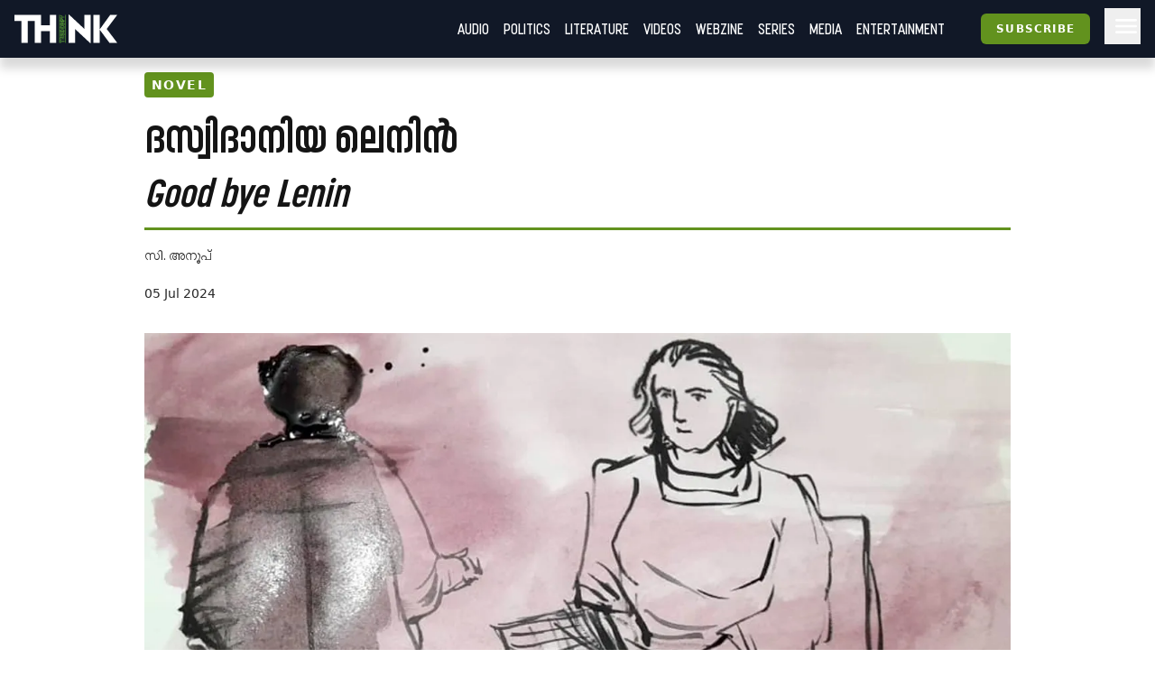

--- FILE ---
content_type: text/html; charset=utf-8
request_url: https://truecopythink.media/novel/dasvidaniya-lenin-good-bye-lenin-part-47-c-anoop
body_size: 21055
content:
<!DOCTYPE html><html lang="en-us" q:render="ssr" q:route="[category_slug]/[url_slug]" q:container="paused" q:version="1.2.19" q:base="/build/" q:locale q:manifest-hash="anuerl"><!--qv q:id=0 q:key=3scc:pY_0--><!--qv q:id=1 q:key=TxCF:35_5--><!--qv q:s q:sref=1 q:key=--><head q:head><script type="text/partytown" q:head></script><script async="" src="https://www.googletagmanager.com/gtag/js?id=G-B8YT4LD61M" q:head></script><script q:key="35_0" q:head>
          window.dataLayer = window.dataLayer || [];
          function gtag(){dataLayer.push(arguments);}
            gtag('js', new Date());
            gtag('config', 'G-B8YT4LD61M');
        </script><script async="" crossOrigin="anonymous" src="https://pagead2.googlesyndication.com/pagead/js/adsbygoogle.js?client=ca-pub-7623349641866890" q:head></script><script q:key="35_1" q:head>
!function(f,b,e,v,n,t,s) {if(f.fbq)return;n=f.fbq=function(){n.callMethod? n.callMethod.apply(n,arguments):n.queue.push(arguments)}; if(!f._fbq)f._fbq=n;n.push=n;n.loaded=!0;n.version='2.0'; n.queue=[];t=b.createElement(e);t.async=!0; t.src=v;s=b.getElementsByTagName(e)[0]; s.parentNode.insertBefore(t,s)}(window, document,'script', 'https://connect.facebook.net/en_US/fbevents.js'); fbq('init', '718308922270227'); fbq('track', 'PageView'); 
</script><script async="" src="https://code.iconify.design/iconify-icon/2.0.0/iconify-icon.min.js" q:head></script><meta charSet="utf-8" q:head><link href="/images/favicon.svg" rel="icon" type="image/svg+xml" q:head><link href="/images/favicon.png" rel="icon" type="image/png" q:head><link href="/manifest.json" rel="manifest" q:head><!--qv q:id=2 q:key=zrbr:35_2--><!--qv q:key=OA_0--><title q:head>ദസ്വിദാനിയ ലെനിൻ Good bye Lenin | 47 - Truecopy Think</title><link href="https://truecopythink.media/novel/dasvidaniya-lenin-good-bye-lenin-part-47-c-anoop" rel="canonical" q:id="3" q:head><meta content="width=device-width, initial-scale=1.0" name="viewport" q:head><link href="/favicon.svg" rel="icon" type="image/svg+xml" q:head><meta name="description" content="dasvidaniya lenin good bye lenin  part 47 c anoop" q:head><meta name="og:title" content="ദസ്വിദാനിയ ലെനിൻ Good bye Lenin | 47 - Truecopy Think" q:head><meta name="og:url" content="https://truecopythink.media/novel/dasvidaniya-lenin-good-bye-lenin-part-47-c-anoop" q:head><meta name="og:type" content="article" q:head><meta name="article:published_time" content="2024-07-05T07:30:00+00:00" q:head><meta name="og:description" content="dasvidaniya lenin good bye lenin  part 47 c anoop" q:head><meta meta="twitter:card" content="summary" q:head><meta meta="twitter:title" content="ദസ്വിദാനിയ ലെനിൻ Good bye Lenin | 47" q:head><meta name="twitter:description" content="dasvidaniya lenin good bye lenin  part 47 c anoop" q:head><meta name="og:image" content="https://cdn.truecopymagazine.in/image-cdn/width=1200/photos/2024/07/dasvidaniya-cover-dn6l.webp" q:head><meta name="twitter:image" content="https://cdn.truecopymagazine.in/image-cdn/width=1200/photos/2024/07/dasvidaniya-cover-dn6l.webp" q:head><meta name="author" content="സി. അനൂപ്​" q:head><link rel="canonical" href="https://truecopythink.media/novel/dasvidaniya-lenin-good-bye-lenin-part-47-c-anoop" q:head><!--/qv--><!--/qv--><link rel="preload" href="/build/q-31964aa7.woff" as="font" type="font/woff" crossorigin><link rel="preload" href="/build/q-a728bc94.woff" as="font" type="font/woff" crossorigin><link rel="preload" href="/build/q-1e682fcd.woff" as="font" type="font/woff" crossorigin><link rel="preload" href="/build/q-04278e58.woff" as="font" type="font/woff" crossorigin><link rel="preload" href="/build/q-5b242b99.woff" as="font" type="font/woff" crossorigin><link rel="preload" href="/build/q-fb99444f.woff2" as="font" type="font/woff2" crossorigin><link rel="preload" href="/build/q-9edd0ea9.woff2" as="font" type="font/woff2" crossorigin><link rel="preload" href="/build/q-c734ec19.woff2" as="font" type="font/woff2" crossorigin><link rel="preload" href="/build/q-6087c642.woff2" as="font" type="font/woff2" crossorigin><link rel="preload" href="/build/q-0de8dadf.woff2" as="font" type="font/woff2" crossorigin><link rel="stylesheet" href="/build/q-a7fdf5cb.css"><style q:style="lcydw1-0" hidden>:root{view-transition-name:none}</style></head><body lang="en"><!--qv q:id=4 q:key=e0ss:35_3--><!--qv q:key=zl_1--><!--qv q:id=5 q:key=VkLN:zl_0--><!--qv q:key=XF_5--><main class="bg-bg min-h-screen" on-document:visibilitychange="q-c10a06ec.js#s_v08XKUA29ks[0]" on:qvisible="q-c10a06ec.js#_hW[1]
q-c10a06ec.js#_hW[2]
q-c10a06ec.js#_hW[3]" q:id="6"><!--qv q:id=7 q:key=ceU0:XF_0--><!--qv q:key=SN_11--><div class="absolute w-[0px] top-0 left-0 bg-red-100 z-[100] flex-col" on:qvisible="q-f3c28836.js#_hW[0]" q:id="8"><div class="listener mt-8 bg-green-600" q:id="9"></div><div class="h-screen bg-blue-100 mb-20"></div><div class="listener mt-8 bg-green-600" q:id="a"></div></div><div class="bg-gray-900 header_shadow_wrapper header_wrapper fixed z-50 w-full top-0 left-0  minified"><header class="main_header"><div class="relative flex"><div class="logo_wrapper logo_shadow_wrapper"><a href="/" class="md:px-0"><img height="182" src="/images/logo.svg" width="648"></a></div></div><div class="logo_caption hidden lg:block pl-4"><p class="text-white font-serif font-bold leading-[1] text-xl">Readers <br>are <br>Thinkers</p></div><div class="ml-auto flex-1"></div><!--qv q:key=SN_4--><!--/qv--><div class="hamburger md:order-3"><button aria-label="Hamburger Menu" data-test-id="hamburger-menu" class="text-white px-2 h-10 lg:pr-0" on:click="q-f3c28836.js#s_0RsivAjFhQ4[0]" q:id="b"><svg preserveAspectRatio="xMidYMid meet" viewBox="0 0 24 24" xmlns="http://www.w3.org/2000/svg" class="h-8 w-8"><path d="M4 18q-.425 0-.712-.288Q3 17.425 3 17t.288-.712Q3.575 16 4 16h16q.425 0 .712.288q.288.287.288.712t-.288.712Q20.425 18 20 18Zm0-5q-.425 0-.712-.288Q3 12.425 3 12t.288-.713Q3.575 11 4 11h16q.425 0 .712.287q.288.288.288.713t-.288.712Q20.425 13 20 13Zm0-5q-.425 0-.712-.287Q3 7.425 3 7t.288-.713Q3.575 6 4 6h16q.425 0 .712.287Q21 6.575 21 7t-.288.713Q20.425 8 20 8Z" fill="currentColor"></path></svg></button></div><nav class="absolute text-white right-0 top-12 z-20 bg-gray-900 px-8  md:relative  md:top-0 md:ml-auto hidden md:block"><ul class="md:flex flex flex-col md:flex-row md:items-center is__sans text-2xl uppercase"><!--qv q:key=SN_5--><li class="mb-1 md:mb-0 border-b border-b-gray-300 last:border-b-0 md:border-b-0" q:key="ba_0"><a href="/app-podcasts" class="px-0 md:px-2 py-1 block">Audio</a></li><li class="mb-1 md:mb-0 border-b border-b-gray-300 last:border-b-0 md:border-b-0" q:key="ba_1"><a href="/politics" class="px-0 md:px-2 py-1 block">Politics</a></li><li class="mb-1 md:mb-0 border-b border-b-gray-300 last:border-b-0 md:border-b-0" q:key="ba_2"><a href="/literature" class="px-0 md:px-2 py-1 block">Literature</a></li><li class="mb-1 md:mb-0 border-b border-b-gray-300 last:border-b-0 md:border-b-0" q:key="ba_3"><a href="/videos" class="px-0 md:px-2 py-1 block">Videos</a></li><li class="mb-1 md:mb-0 border-b border-b-gray-300 last:border-b-0 md:border-b-0" q:key="ba_4"><a href="/magazine-archives" class="px-0 md:px-2 py-1 block">Webzine</a></li><li class="mb-1 md:mb-0 border-b border-b-gray-300 last:border-b-0 md:border-b-0" q:key="ba_5"><a href="/series" class="px-0 md:px-2 py-1 block">Series</a></li><li class="mb-1 md:mb-0 border-b border-b-gray-300 last:border-b-0 md:border-b-0" q:key="ba_6"><a href="/media" class="px-0 md:px-2 py-1 block">Media</a></li><li class="mb-1 md:mb-0 border-b border-b-gray-300 last:border-b-0 md:border-b-0" q:key="ba_7"><a href="/entertainment" class="px-0 md:px-2 py-1 block">Entertainment</a></li><!--/qv--></ul></nav></header></div><aside class="fixed right-0 top-0 h-screen w-40 z-50 bg-bg flex flex-col overflow-y-scroll md:overflow-y-hidden pb-16 hidden" q:id="c"><div class="p-4 h-max flex flex-1 flex-col"><button class="btn is-outline w-min self-end" on:click="q-2384aa6a.js#s_HXXlDFE9XgE"><svg fill="none" height="24" stroke="currentColor" stroke-linecap="round" stroke-linejoin="round" stroke-width="2" viewBox="0 0 24 24" width="24" xmlns="http://www.w3.org/2000/svg" class="icon icon-tabler icon-tabler-moon"><path d="M0 0h24v24H0z" fill="none" stroke="none"></path><path d="M12 3c.132 0 .263 0 .393 0a7.5 7.5 0 0 0 7.92 12.446a9 9 0 1 1 -8.313 -12.454z"></path></svg></button><div class="flex justify-center w-full mt-16" q:key="SN_7"><button preventdefault:click="" class="btn is-tertiary w-full" on:click="q-f3c28836.js#s_0KOfaVDCLk4[0 1]" q:id="d">Signin</button></div><ul class="mt-8 md:mt-16 flex-1"><!--qv q:key=SN_9--><li class="mb-1 md:mb-0 border-b border-b-gray-300 last:border-b-0 text-base-300 md:hidden" q:key="ha_0"><a href="/app-podcasts" class="px-0 md:px-2 py-1 block">Audio</a></li><li class="mb-1 md:mb-0 border-b border-b-gray-300 last:border-b-0 text-base-300 md:hidden" q:key="ha_1"><a href="/politics" class="px-0 md:px-2 py-1 block">Politics</a></li><li class="mb-1 md:mb-0 border-b border-b-gray-300 last:border-b-0 text-base-300 md:hidden" q:key="ha_2"><a href="/literature" class="px-0 md:px-2 py-1 block">Literature</a></li><li class="mb-1 md:mb-0 border-b border-b-gray-300 last:border-b-0 text-base-300 md:hidden" q:key="ha_3"><a href="/videos" class="px-0 md:px-2 py-1 block">Videos</a></li><li class="mb-1 md:mb-0 border-b border-b-gray-300 last:border-b-0 text-base-300 md:hidden" q:key="ha_4"><a href="/magazine-archives" class="px-0 md:px-2 py-1 block">Webzine</a></li><li class="mb-1 md:mb-0 border-b border-b-gray-300 last:border-b-0 text-base-300 md:hidden" q:key="ha_5"><a href="/series" class="px-0 md:px-2 py-1 block">Series</a></li><li class="mb-1 md:mb-0 border-b border-b-gray-300 last:border-b-0 text-base-300 md:hidden" q:key="ha_6"><a href="/media" class="px-0 md:px-2 py-1 block">Media</a></li><li class="mb-1 md:mb-0 border-b border-b-gray-300 last:border-b-0 text-base-300 md:hidden" q:key="ha_7"><a href="/entertainment" class="px-0 md:px-2 py-1 block">Entertainment</a></li><li class="mb-1 md:mb-0 border-b border-b-gray-300 last:border-b-0 text-base-300" q:key="ba_0"><a href="/education" class="px-0 md:px-2 py-1 block">Education</a></li><li class="mb-1 md:mb-0 border-b border-b-gray-300 last:border-b-0 text-base-300" q:key="ba_1"><a href="/memoir" class="px-0 md:px-2 py-1 block">Memoir</a></li><li class="mb-1 md:mb-0 border-b border-b-gray-300 last:border-b-0 text-base-300" q:key="ba_2"><a href="/travel" class="px-0 md:px-2 py-1 block">Travel</a></li><li class="mb-1 md:mb-0 border-b border-b-gray-300 last:border-b-0 text-base-300" q:key="ba_3"><a href="/economy" class="px-0 md:px-2 py-1 block">Economy</a></li><li class="mb-1 md:mb-0 border-b border-b-gray-300 last:border-b-0 text-base-300" q:key="ba_4"><a href="/science-and-technology" class="px-0 md:px-2 py-1 block">Science and Technology</a></li><li class="mb-1 md:mb-0 border-b border-b-gray-300 last:border-b-0 text-base-300" q:key="ba_5"><a href="/sports" class="px-0 md:px-2 py-1 block">Sports</a></li><li class="mb-1 md:mb-0 border-b border-b-gray-300 last:border-b-0 text-base-300" q:key="ba_6"><a href="/society" class="px-0 md:px-2 py-1 block">Society</a></li><li class="mb-1 md:mb-0 border-b border-b-gray-300 last:border-b-0 text-base-300" q:key="ba_7"><a href="/environment" class="px-0 md:px-2 py-1 block">Environment</a></li><li class="mb-1 md:mb-0 border-b border-b-gray-300 last:border-b-0 text-base-300" q:key="ba_8"><a href="/health" class="px-0 md:px-2 py-1 block">Health</a></li><li class="mb-1 md:mb-0 border-b border-b-gray-300 last:border-b-0 text-base-300" q:key="ba_9"><a href="https://ratbooks.com/" class="px-0 md:px-2 py-1 block">Malayalam Books</a></li><li class="mb-1 md:mb-0 border-b border-b-gray-300 last:border-b-0 text-base-300" q:key="ba_10"><a href="https://truecopythink.media/tag/grandma-stories/" class="px-0 md:px-2 py-1 block">Gradma Stories</a></li><!--/qv--></ul><div class="flex flex-col items-center justify-center mt-4 mb-16 space-y-2"></div></div></aside><!--/qv--><!--/qv--><section class="main_content"><!--qv q:s q:sref=5 q:key=--><!--qv q:id=h q:key=2JGt:zl_0--><!--qv q:key=Fp_21--><article itemScope="" itemType="http://schema.org/Article" lang="ml" on:qvisible="q-fa7ce604.js#_hW[0]
q-fa7ce604.js#_hW[1]
q-fa7ce604.js#_hW[2]" q:id="i"><!--qv q:id=j q:key=pM0Q:Fp_3--><div class="ar_cover short_title_first" on:qvisible="q-ca2e62d3.js#_hW[0]" q:key="Au_6" q:id="k"><div class="ar_grid"><!--qv q:key=Au_2--><div class="cover"><figure class="focused-image-container" q:key="Au_1"><div class="img_wrapper"><source height="666" media="(min-width: 1024px)" width="1200" srcSet="https://cdn.truecopymagazine.in/image-cdn/width=1600/photos/2024/07/dasvidaniya-cover-dn6l.webp" class="w-full h-auto" q:id="l"><source height="666" media="(min-width: 992px)" width="1200" srcSet="https://cdn.truecopymagazine.in/image-cdn/width=1200/photos/2024/07/dasvidaniya-cover-dn6l.webp" class="w-full h-auto" q:id="m"><source height="666" media="(min-width: 768px)" width="1200" srcSet="https://cdn.truecopymagazine.in/image-cdn/width=960/photos/2024/07/dasvidaniya-cover-dn6l.webp" class="w-full h-auto" q:id="n"><source height="666" media="(max-width: 767px)" width="1200" srcSet="https://cdn.truecopymagazine.in/image-cdn/width=800/photos/2024/07/dasvidaniya-cover-dn6l.webp" class="w-full h-auto" q:id="o"><img height="666" width="1200" srcSet="https://cdn.truecopymagazine.in/image-cdn/width=1300/photos/2024/07/dasvidaniya-cover-dn6l.webp" q:id="p"></div><!--qv q:key=Au_0--><figcaption class="cover__caption"><p><span>ചിത്രീകരണം: രാജേഷ് ചിറപ്പാട് <em><strong> </strong></em></span></p></figcaption><!--/qv--></figure></div><!--/qv--><div class="text"><div class="title_and_desc"><div class="category"><a href="/novel" itemProp="articleSection" q:id="q"><span class="cat_label"><!--t=r-->Novel<!----></span></a></div><h1 itemProp="headline" class="title is__sans"><strong>ദസ്വിദാനിയ ലെനിൻ </strong><br/><em><strong>Good bye Lenin </strong></em></h1></div><div class="author_and_date"><p class="authors is__text"><a href="/contributor/7ecc94be-2f33-4b01-bc97-0b190a2f526e"><span>സി. അനൂപ്​</span></a></p><time dateTime="2024-07-05T07:30:00+00:00" itemProp="datePublished" class="date" q:id="s">05 Jul 2024</time></div></div></div></div><!--/qv--><!--qv q:id=t q:key=GUak:Fp_5--><!--qv q:key=LA_3--><div class="mx-auto lg:w-[42rem]" on:qvisible="q-a56e8133.js#_hW[0]" q:id="u"><div class="flex flex-col items-center px-2 md:px-0 pt-4"><div class="grid gap-2 grid-cols-3 justify-center order-2 mt-2"><button aria-label="Previous 10 seconds" type="button" class="flex justify-center items-center text-gray-300 hover:text-gray-600 relative" on:click="q-a56e8133.js#s_bYgIS3Pq0B4[0 1]" q:id="v"><svg aria-hidden="true" height="32" viewBox="0 0 32 32" width="32" xmlns="http://www.w3.org/2000/svg"><path d="M4 18A12 12 0 1 0 16 6h-4V1L6 7l6 6V8h4A10 10 0 1 1 6 18Z" fill="currentColor"></path><path d="M19.63 22.13a2.84 2.84 0 0 1-1.28-.27a2.44 2.44 0 0 1-.89-.77a3.57 3.57 0 0 1-.52-1.25a7.69 7.69 0 0 1-.17-1.68a7.83 7.83 0 0 1 .17-1.68a3.65 3.65 0 0 1 .52-1.25a2.44 2.44 0 0 1 .89-.77a2.84 2.84 0 0 1 1.28-.27a2.44 2.44 0 0 1 2.16 1a5.23 5.23 0 0 1 .7 2.93a5.23 5.23 0 0 1-.7 2.93a2.44 2.44 0 0 1-2.16 1.08zm0-1.22a1.07 1.07 0 0 0 1-.55a3.38 3.38 0 0 0 .37-1.51v-1.38a3.31 3.31 0 0 0-.29-1.5a1.23 1.23 0 0 0-2.06 0a3.31 3.31 0 0 0-.29 1.5v1.38a3.38 3.38 0 0 0 .29 1.51a1.06 1.06 0 0 0 .98.55zm-9 1.09v-1.18h2v-5.19l-1.86 1l-.55-1.06l2.32-1.3H14v6.5h1.78V22z" fill="currentColor"></path></svg></button><button aria-label="Play/Pause" preventdefault:click="" type="button" class="md:px-0 relative" on:click="q-a56e8133.js#s_dI0YVGWfCcM[0 1 2]" q:id="w"><svg aria-hidden="true" height="256" viewBox="0 0 256 256" width="256" xmlns="http://www.w3.org/2000/svg" class="w-12 h-12 text-primary hover:text-primary-darken"><path d="M128 28a100 100 0 1 0 100 100A100.2 100.2 0 0 0 128 28Zm0 192a92 92 0 1 1 92-92a92.1 92.1 0 0 1-92 92Zm34.2-95.3l-48-32a4 4 0 0 0-4.1-.2A3.9 3.9 0 0 0 108 96v64a3.9 3.9 0 0 0 2.1 3.5a4.5 4.5 0 0 0 1.9.5a3.6 3.6 0 0 0 2.2-.7l48-32a3.9 3.9 0 0 0 0-6.6ZM116 152.5v-49l36.8 24.5Z" fill="currentColor"></path></svg></button><button aria-label="Next 10 seconds" type="button" class="flex justify-center items-center text-gray-300 hover:text-gray-600" on:click="q-a56e8133.js#s_aZxhL0hvqMA[0 1]" q:id="x"><svg aria-hidden="true" height="32" viewBox="0 0 32 32" width="32" xmlns="http://www.w3.org/2000/svg"><path d="M26 18A10 10 0 1 1 16 8h4v5l6-6l-6-6v5h-4a12 12 0 1 0 12 12Z" fill="currentColor"></path><path d="M19.63 22.13a2.84 2.84 0 0 1-1.28-.27a2.44 2.44 0 0 1-.89-.77a3.57 3.57 0 0 1-.52-1.25a7.69 7.69 0 0 1-.17-1.68a7.83 7.83 0 0 1 .17-1.68a3.65 3.65 0 0 1 .52-1.25a2.44 2.44 0 0 1 .89-.77a2.84 2.84 0 0 1 1.28-.27a2.44 2.44 0 0 1 2.16 1a5.23 5.23 0 0 1 .7 2.93a5.23 5.23 0 0 1-.7 2.93a2.44 2.44 0 0 1-2.16 1.08zm0-1.22a1.07 1.07 0 0 0 1-.55a3.38 3.38 0 0 0 .37-1.51v-1.38a3.31 3.31 0 0 0-.29-1.5a1.23 1.23 0 0 0-2.06 0a3.31 3.31 0 0 0-.29 1.5v1.38a3.38 3.38 0 0 0 .29 1.51a1.06 1.06 0 0 0 .98.55zm-9 1.09v-1.18h2v-5.19l-1.86 1l-.55-1.06l2.32-1.3H14v6.5h1.78V22z" fill="currentColor"></path></svg></button></div><div class="w-full order-1 rounded flex items-center mt-4 bg-gray-300 hover:bg-gray-400 hover:cursor-pointer" on:click="q-a56e8133.js#s_I50VBEGfyWc[0 1]" q:id="y"><div style="width:0%" class="h-[5px] min-w-[0px] bg-primary rounded" q:id="z"></div></div></div></div><!--/qv--><!--/qv--><!--qv q:id=10 q:key=eBgT:Fp_6--><!--qv q:key=nZ_1--><!--/qv--><!--/qv--><div class="mt-8"><div class="max-w-[42rem] mx-auto flex justify-start px-4 md:px-0 min-h-[2.5rem]"><div class="-ml-1"><!--qv q:id=11 q:key=7boi:Fp_8--><div on:qvisible="q-ad3cdf82.js#_hW[0]" q:key="u2_1" q:id="12"><button type="button" on:click="q-ad3cdf82.js#s_FDNp6AWRBwk[0 1 2]" q:key="u2_0" q:id="13"><iconify-icon icon="material-symbols-light:bookmark-outline" width="28"></iconify-icon></button></div><!--/qv--></div><div class="ml-auto"><!--qv q:id=14 q:key=8DOv:Fp_9--><div on:qvisible="q-caab8f1b.js#_hW[0]" q:key="C6_2" q:id="15"><div class="flex gap-4"><div q:key="C6_1"><button preventdefault:click="" type="button" class="px-1" on:click="q-caab8f1b.js#s_F9Cwb3DVWco[0 1]" q:id="16"><iconify-icon height="26" icon="quill:share"></iconify-icon></button></div></div></div><!--/qv--></div></div><!--qv q:id=17 q:key=3Bd0:Fp_10--><div itemProp="articleBody" class="article_content is__text clearfix" on:qvisible="q-de8c0876.js#_hW[0]" q:key="9c_4" q:id="18"><h3 class="responsive__block mb-1 last:mb-0 text-base-300 is__jumbo__font font-bold text-3xl leading-6" q:key="ac-2-heading">അധ്യായം 47<br/><strong>രഹസ്യരേഖ</strong></h3><p class="responsive__block ac__para mb-4 last:mb-0 text-base-300" q:key="ac-3-paragraph"><em>അസഹനീയമായ ചെന്നിക്കുത്ത് തുടങ്ങിയതോടെ സ്റ്റാലിൻ മുറിയിൽ അസ്വസ്ഥനായി നടക്കാൻ തുടങ്ങി. നിലത്തുകൂടി ഇഴഞ്ഞുനീങ്ങിയ ചെറുപ്രാണികളെ ഷൂസിനടിയിൽപെടുത്തി അമർത്തി  ഞെരിച്ചുകൊണ്ടാണ് പല രാത്രികളും സ്റ്റാലിൻ പിന്നിട്ടത്. ഉറക്കമില്ലാത്ത രാത്രികളുടെ കാവൽക്കാരനായി മാറുകയായിരുന്നു അയാൾ. </em> </p><p class="responsive__block ac__para mb-4 last:mb-0 text-base-300" q:key="ac-4-paragraph"><strong>ചേ</strong>ക*യുടെ രൂപീകരണദിവസം ലെനിൻ ഏറെ ആഹ്ലാദവാനായിരുന്നു. ഒക്ടോബർ വിപ്ലവത്തിനുശേഷം പ്രതിവിപ്ലവസാധ്യതയുണ്ടെന്ന വിവരം വന്നുകൊണ്ടിരുന്നു. അത് പലപ്പോഴും ജാഗ്രത വർദ്ധിപ്പിക്കുന്നതും ഉറക്കം നഷ്ടപ്പെടുത്തുന്നതുമായി. അപ്പോഴാണ് എപ്പോഴും എല്ലാ കോണുകളിലും രഹസ്യക്കണ്ണുകൾ വട്ടം കറങ്ങേണ്ടതിന്റെ ആവശ്യകതയെപ്പറ്റി സ്റ്റാലിൻ സൂചന നൽകിയത്. ദ്സിയർസിൻസ്കിയെ ലെനിനു പരിചയപ്പെടുത്തിയതും സ്റ്റാലിനാണ്.</p><p class="responsive__block ac__para mb-4 last:mb-0 text-base-300" q:key="ac-5-paragraph">ട്രോസ്കിയുടെ വാക്കുകൾക്കുവേണ്ടി കാതോർത്തിരിക്കുന്നവരെയും, അതുകേട്ട് ഉത്സാഹഭരിതരായി എന്തിനും പുറപ്പെടുന്നവരെയും സ്റ്റാലിൻ നോട്ടമിടുന്നത് ലെനിൻ അറിയുന്നുണ്ടായിരുന്നു. പല ഘട്ടങ്ങളിലും ട്രോട്സ്കിയുടെ രാഷ്ട്രീയ നിലപാടുകളോട് ലെനിൻ വിയോജിച്ചിട്ടുള്ളതാണ്. അപ്പോഴും ധിഷണയുടെ വെള്ളിനൂലുകൾ കെട്ടുപിണഞ്ഞിട്ടുള്ള ട്രോട്സ്കിയുടെ ശിരസ്സിൽ പുതിയ കിരണമുണ്ടാകുമെന്ന് ലെനിൻ വിശ്വസിച്ചു. ഡോ. ബെക്തറേവിനോട് ലെനിൻ അക്കാര്യം പലതവണ പറഞ്ഞിട്ടുമുണ്ട്.</p><p class="responsive__block ac__para mb-4 last:mb-0 text-base-300" q:key="ac-6-paragraph">എന്തുകൊണ്ടാണ് ലെനിന് ദ്സിയർസിൻസ്കിയെ വരുതിയിൽ നിർത്താനാകാതെ പോയത്? സ്റ്റാലിനും അയാളും ചേർന്നുള്ള ഹീനതകളെ മുളയിലോ തളിരിലോ നുള്ളാൻ കഴിയാതെ പോയതെന്തുകൊണ്ടാണ്? ഡോ. ഇറീന ചോദിച്ചു.</p><p class="responsive__block ac__para mb-4 last:mb-0 text-base-300" q:key="ac-7-paragraph"><em>"ഉത്തരമില്ലാത്ത ചില ചോദ്യങ്ങൾ മാത്രമാണ് അതിനുള്ള ഉത്തരം. സ്റ്റാലിനെ ഓരോഘട്ടത്തിലും മുൻനിരയിലെത്തിച്ചത് ലെനിനാണ്. ഒരു ശബ്ദവും ലെനിനു മേലെ ഉയരാതിരിക്കാൻ ബദ്ധശ്രദ്ധനാണ് താനെന്ന് സ്റ്റാലിൻ നിരന്തരം ലെനിനെ ബോധ്യപ്പെടുത്തിക്കൊണ്ടിരുന്നു. ഒടുവിൽ ലെനിൻ പാർട്ടിക്കെഴുതിയ രഹസ്യക്കത്ത് കൈവശപ്പെടുത്തി സ്റ്റാലിൻ തിരുത്തലുകൾ വരുത്തിയതായി വിശ്വസിക്കുന്നവരുണ്ട്. തന്റെ മരണാനന്തരം ആരാണ് റഷ്യയിൽ അധികാരത്തിലെത്തേണ്ടതെന്ന കാര്യത്തിലുള്ള ലെനിന്റെ തീരുമാനങ്ങളായിരുന്നു ആ കത്തിന്റെ ഉള്ളടക്കം. അത് മാറ്റിയെഴുതാൻ സ്റ്റാലിന് ദ്സിയർസിൻസ്കിയെന്ന ഒരാളെ മാത്രമേ ആവശ്യമായുണ്ടായിരുന്നുള്ളൂ’’.</em></p><!--qv q:id=19 q:key=RgQ7:ac-8-dynamic_block--><div class="dynamic_block" q:key="Lk_5"></div><!--/qv--><p class="responsive__block ac__para mb-4 last:mb-0 text-base-300" q:key="ac-9-paragraph">ക്രിസ്റ്റഫർ അത്രനാളും തുറക്കാത്ത ഒരു രേഖയിലൂടെ കണ്ണോടിച്ചു.</p><p class="responsive__block ac__para mb-4 last:mb-0 text-base-300" q:key="ac-10-paragraph"><em>"അങ്ങനെതന്നെ സംഭവിച്ചെന്നും ഇല്ലെന്നും വിശ്വസിക്കുന്നവരുണ്ട്. ഒന്നുറപ്പാണ്. ലെനിന്റെ മരണശേഷം സ്റ്റാലിൻ ട്രോട്സ്കിക്കെതിരെ നടത്തിയ ഓരോ പ്രതികാരനീക്കവും ചരിത്രത്തെ കീഴ്മേൽ മറിക്കാൻ വേണ്ടിയുള്ളതായിരുന്നു’’.</em></p><p class="responsive__block ac__para mb-4 last:mb-0 text-base-300" q:key="ac-11-paragraph">ക്രിസ്റ്റഫർ റീഡ് താനെടുത്ത കുറിപ്പുകളിലെ വയലറ്റ് മഷികൊണ്ട് അടിവരയിട്ട ചില ഭാഗങ്ങൾ ഇറീനയ്ക്ക് കാണിച്ചുകൊടുത്തു. അവിശ്വസനീയത ഇറീനയുടെ കണ്ണുകളിൽ ചാരനിറം പുരട്ടുന്നതാണ് പിന്നീട് കാണാനായത്.</p><p class="responsive__block ac__para mb-4 last:mb-0 text-base-300" q:key="ac-12-paragraph">ചേക അംഗങ്ങൾ സ്വന്തം പാളയത്തിലാണ് അധികവും ചുറ്റിക്കറങ്ങുന്നതെന്ന് ട്രോട്സ്കിയ്ക്ക് മാത്രമല്ല മറ്റുപലർക്കും അറിയാമായിരുന്നു. ക്രൂപ്സ്കയയെ പോലും അവർ പിന്തുടർന്നു. ലെനിന്റെ ഹിതാനുസാരിയായി റഷ്യയ്ക്കുവേണ്ടി കണ്ണിമവെട്ടാതെ കാവൽ നിൽക്കുന്ന ഒരാളെന്നാണ് സ്റ്റാലിൻ വിശ്വസിച്ചതും മറ്റുള്ളവരെ വിശ്വസിപ്പിക്കാൻ ശ്രമിച്ചതും. ഒരു ഘട്ടംവരെ അതിൽഅയാൾ വിജയിക്കുകയും ചെയ്തു.</p><p class="responsive__block ac__para mb-4 last:mb-0 text-base-300" q:key="ac-13-paragraph">ദസ്തയേവ്സ്കിയെക്കുറിച്ച് കേൾക്കുന്നത് സ്റ്റാലിന് ചതുർത്ഥിയായിരുന്നു. അയാൾ ഭ്രാന്തമായി ജീവിച്ചു, ഭ്രാന്തമായി എഴുതി എന്ന് സ്റ്റാലിൻ പരസ്യമായി പലയിടത്തും പറഞ്ഞു.</p><p class="responsive__block ac__para mb-4 last:mb-0 text-base-300" q:key="ac-14-paragraph">പൊതുസമ്മേളനത്തിൽ യുവകവിയായിരുന്നപ്പോൾ താനെഴുതിയ ചില കവിതകൾ ഉദ്ധരിക്കുന്നത് സ്റ്റാലിന്റെ പതിവായിരുന്നു. ഏകാന്തതയും കവിതയെഴുത്തുമൊക്കെയാണ് തനിക്ക് പ്രിയപ്പെട്ട കാര്യങ്ങളെന്നും, രാഷ്ട്രീയം; അത് ലെനിൻ നിയോഗിച്ച ദൗത്യം നിറവേറ്റാതെ പറ്റില്ലല്ലോ എന്നുമാണ് സ്റ്റാലിൻ പറഞ്ഞുകൊണ്ടിരുന്നത്. യഥാർത്ഥ വൈരിയായി ദസ്തയേവ്സ്കിയുടെ ഭൂതാവിഷ്ടരിലെ ഒരു കഥാപാത്രത്തിന്റെ സംഭാഷണം ഒന്നോ രണ്ടോ തവണ ഉദ്ധരിക്കാനും സ്റ്റാലിൻ മറക്കില്ല. <br/><em>‘‘ഭാവി തലമുറയുടെ അനന്തമായ സന്തോഷത്തിനുവേണ്ടി കോടിക്കണക്കിന് തലകൾ ഉരുളേണ്ടതുണ്ടെന്ന് ഭൂതാവിഷ്ടരിൽ പറയുന്നുണ്ട്’’-</em> അത് തന്നെയാണ് താനും ചെയ്തുകൊണ്ടിരിക്കുന്നതെന്ന് സ്റ്റാലിൻ വിശ്വസിച്ചു.</p><p class="responsive__block ac__para mb-4 last:mb-0 text-base-300" q:key="ac-15-paragraph">യോഗാനന്തരമുള്ള മടക്കയാത്രയിൽ ഒരു പീറ എഴുത്തുകാരനായിരുന്നു ദസ്തയേവ്സ്കിയെന്ന് സ്റ്റാലിൻ അരിശത്തോടെ പറയും. കാർഡ്രൈവർ ഉൾപ്പെടെയുള്ളവർ അതിനോട് യോജിച്ച് തലകുലുക്കും. ആരൊക്കെ ദസ്തയേവ്സ്കിയെ വായിച്ചിട്ടുണ്ടെന്ന് സ്റ്റാലിൻ ചോദിക്കുമോ  എന്നായിരിക്കും മറ്റുള്ളവരുടെ ഭയം. അങ്ങനെ ചോദിച്ചാൽ വായിച്ചിട്ടുണ്ടെന്നു പറഞ്ഞാലാണോ ഇല്ലെന്നു പറഞ്ഞാലാണോ സ്റ്റാലിന്റെ ഭാവം മാറുകയെന്ന ഉത്ക്കണ്ഠയായിരിക്കും മറ്റുള്ളവരെ ചകിതരാക്കുന്നത്. എങ്ങനെയെങ്കിലും  ആ യാത്രയെന്ന് അവസാനിച്ചെങ്കിലെന്നായിരിക്കും സഹയാത്രികരുടെ ചിന്ത.</p><!--qv q:id=1a q:key=RgQ7:ac-16-dynamic_block--><div class="dynamic_block" q:key="Lk_5"></div><!--/qv--><p class="responsive__block ac__para mb-4 last:mb-0 text-base-300" q:key="ac-17-paragraph">ആരെ ഏതു നിമിഷമാണ് സ്റ്റാലിൻ അവിശ്വസിക്കുകയെന്ന് പ്രവചിക്കാനാവില്ല. തൊട്ടടുത്തിരിക്കുന്നവരോടുപോലും, അടുപ്പക്കാരോടുപോലും അതു പറയാൻ ആരും ഒരുക്കമായിരുന്നില്ല. അഥവാ പറഞ്ഞെന്നിരിക്കട്ടെ അവരുടെ വിധിയെക്കുറിച്ച് അത്ര ശുഭപ്രതീക്ഷയൊന്നും സൂക്ഷിക്കേണ്ടതില്ലെന്ന് ബൽഷെവിക്കുകൾക്കിടയിൽ ഒരു സംസാരവും നിലനിന്നു. പലരിലൂടെ അത് ക്രൂപ്സ്കയയുടെ ചെവിയിലെത്തുകയും ലെനിൻ അറിയുകയും ചെയ്തതാണ്. എന്തിലും യുക്തിഭദ്രമായ നിലപാടുകൾ സ്വീകരിക്കാറുള്ള ലെനിൻ സ്റ്റാലിന്റെ കാര്യത്തിൽ എന്തുകൊണ്ടോ നിശ്ശബ്ദനും മൗനത്തിൽ അകപ്പെട്ടവനുമായി മാറുന്നതാണ് മറ്റുള്ളവർക്ക് ആ നാളുകളിൽ കാണാനായത്. ചിലർ ഇതെക്കുറിച്ച് ചോദിച്ചപ്പോൾ ക്രൂപ്സ്കയ മറുപടി പറയാതെ ഒന്നു ചിരിക്കുക മാത്രം ചെയ്തു. പിഴുതുമാറ്റേണ്ട കളകൾ തക്കസമയത്ത് തായ്‌വേരോടെ അപ്രത്യക്ഷമാക്കുന്ന ജാലവിദ്യ ഇല്ലിച്ചിൽ നിന്നും പ്രതീക്ഷിക്കാമെന്ന് ഏറ്റവും അടുപ്പമുള്ള ചിലരോടു മാത്രം ക്രൂപ്സ്കയ പറഞ്ഞു. പക്ഷേ, അങ്ങനെയൊന്നും സംഭവിക്കുന്നത് തുടർന്നുള്ള ദിവസങ്ങളിൽ ആർക്കും കാണാൻ കഴിഞ്ഞില്ല.</p><div class="responsive__figure mb-4" q:key="ac-18"><figure><img alt height="672" src="https://cdn.truecopymagazine.in/image-cdn/width=1024/photos/2024/07/dasvidaniya-2-e7x1.webp" width="1096" class="w-full h-auto"></figure></div><p class="responsive__block ac__para mb-4 last:mb-0 text-base-300" q:key="ac-19-paragraph">ലെനിൻ പലതും അറിയുന്നുണ്ടായിരുന്നില്ല. എന്താണ് ഓരോ നിമിഷവും സംഭവിക്കുന്നത്? നോക്കിനില്ക്കെ അപ്രത്യക്ഷരാകുന്നവർ! അവർ എവിടെയാണ് അജ്ഞാത ജഡമായി ഉയർന്നുവരുന്നത്? എന്ത് കെട്ടുകഥയാണ് ഓരോ ദാരുണാന്ത്യത്തിനൊടുവിലും മെനഞ്ഞെടുക്കുന്നത് - ഇങ്ങനെ ആർക്കും അവിശ്വസനീയത തോന്നിക്കുന്ന കാര്യങ്ങൾ കളംകയറി നിറഞ്ഞുകൊണ്ടിരുന്നു. ഭയത്തിന്റെ വിത്തുവിതറിയ പാതകൾ മുന്നിൽ പ്രത്യക്ഷമാകുന്നതായി പലർക്കും തോന്നിത്തുടങ്ങി.</p><p class="responsive__block ac__para mb-4 last:mb-0 text-base-300" q:key="ac-20-paragraph">ട്രോട്സ്കിയുടെ അരമൂർച്ചയുള്ള വാക്കുകൾ ഉറക്കത്തിൽപോലും സ്റ്റാലിനെ രാകിമുറിച്ചു. ആഴത്തിൽ കിടന്നു വെന്തു പതംവന്ന ട്രോട്സ്കിയുടെ ചിന്തകൾക്കും വാക്കുകൾക്കുമെതിരെ പ്രതിരോധനിര തീർക്കാൻ കഴിയുന്ന സൈന്യം തന്റെയോ ദ്സിയർസിൻസ്കിയുടെയോ മസ്തിഷ്കത്തിൽ വളർന്നിട്ടില്ലെന്ന് മനസ്സിലായതോടെ സ്റ്റാലിൻ തിളച്ചുമറിയാൻ തുടങ്ങി.</p><p class="responsive__block ac__para mb-4 last:mb-0 text-base-300" q:key="ac-21-paragraph">വിപ്ലവത്തിന്റെ ശവക്കുഴിവെട്ടുകാരനായി സ്റ്റാലിനെ വിശേഷിപ്പിച്ച ട്രോട്സ്കി. അയാളുടെ വേരുകളോരോന്നായി അറുത്തുമാറ്റുന്നതിനുള്ള നിശ്ചയമറിയിച്ച സ്റ്റാലിനെനോക്കി ദ്സിയർസിൻസ്കി മുമ്പൊരിക്കലും ചിരിക്കാത്തൊരു ചിരി ചിരിച്ചു. വെളിച്ചപ്പാടെന്ന് തന്നെ പരിഹസിച്ച ട്രോട്സ്കിയെ ഇല്ലായ്മചെയ്യാനുള്ള കരുക്കളാണ് ചതുരംഗപ്പലകയിൽ നിരത്തിവച്ചിരിക്കുന്നതെന്നു പറഞ്ഞ് അയാൾ സ്റ്റാലിനെ നോക്കി വീണ്ടും ഉച്ചത്തിൽ ചിരിച്ചു.  സ്റ്റാലിൻ മീശത്തുമ്പ് പിരിച്ച് കസേരയിൽ നിന്നുമെഴുന്നേറ്റ് പുറത്തേക്കു നോക്കിനിന്നു. നല്ല തണുപ്പിലും സ്റ്റാലിന് തണുത്തില്ല.</p><!--qv q:id=1b q:key=RgQ7:ac-22-dynamic_block--><div class="dynamic_block" q:key="Lk_5"></div><!--/qv--><p class="responsive__block ac__para mb-4 last:mb-0 text-base-300" q:key="ac-23-paragraph">വിഷമൂർഖനായാണ് ട്രോട്സ്കിയെ ദ്സിയർസിൻസ്കിയും സ്റ്റാലിനും വിശേഷിപ്പിച്ചത്. ഇതും ലെനിന്  അറിയാമായിരുന്നു. ചേകയ്ക്കു ലഭിക്കുന്ന വിവരങ്ങൾ തന്നെ അറിയിക്കരുതെന്ന് താക്കീത് എവിടെ നിന്നാണ് ഉദ്യോഗസ്ഥർക്ക് ലഭിച്ചതെന്നും ലെനിൻ മനസ്സിലാക്കി. ഇതുപോലുള്ള  വിവരങ്ങൾ ലെനിന്റെ കേൾവിയിലെത്തിക്കുന്നതാരെന്നും സ്റ്റാലിൻ തിരക്കിക്കൊണ്ടിരുന്നു.</p><p class="responsive__block ac__para mb-4 last:mb-0 text-base-300" q:key="ac-24-paragraph">ഡോ. ബെക്തറേവിന്റെ ചിത്രങ്ങൾ ഒന്നിലേറെ ഫോട്ടോഗ്രാഫർമാരെക്കൊണ്ടെടുപ്പിച്ചത് ചേകയിലെ ഒരുയർന്ന ഉദ്യോഗസ്ഥനാണ്. അയാൾ ഡോ. ബെക്തറേവിന്റെ ചികിത്സ തേടിയിട്ടുണ്ട്. ലെനിനൊപ്പം ഡോ. ബെക്തറേവ് നഴ്സിങ് ഹോമിന്റെ മുറ്റത്തിരുന്ന് ബിയർ കഴിക്കുന്ന ചിത്രം ചുമരാണിയിൽ നിന്നുമെടുത്ത് ഏറെ നേരം അയാൾ നോക്കി നിന്നതിനെപ്പറ്റി ബെക്തറേവ് ലെനിനോടു പറഞ്ഞതുമാണ്.</p><p class="responsive__block ac__para mb-4 last:mb-0 text-base-300" q:key="ac-25-paragraph">ലെനിനെ തുടർന്നുള്ള ദിവസങ്ങളിൽ ആരൊക്കെയാണ് കണ്ടത്? എന്തൊക്കെയാണ് ലെനിൻ മറ്റുള്ളവരോട് പറഞ്ഞത്?</p><p class="responsive__block ac__para mb-4 last:mb-0 text-base-300" q:key="ac-26-paragraph">- ഈ ചോദ്യങ്ങൾക്കുള്ള ഉത്തരം കിട്ടാതെ ഇറീന നല്കിയ മറ്റൊരു പേനയുടെ മുന ക്രിസ്റ്റഫർ ചുമരിൽ വീണ്ടും ഉരച്ചൊടിച്ചു.</p><p class="responsive__block ac__para mb-4 last:mb-0 text-base-300" q:key="ac-27-paragraph">മെൻഷിൻസ്കിയെപ്പോലുള്ളവരുമായി രഹസ്യസംഭാഷണങ്ങൾക്ക് സ്റ്റാലിൻ പാതിരാവുകളിലാണ് സമയം കണ്ടെത്തിയതു്. ഒക്ടോബർ വിപ്ലവത്തിനു മുമ്പ് അരപ്പിരാന്തനായ സാർ പോൾ ഒന്നാമനായി മെൻഷിൻസ്കി ലെനിനെ വിശേഷിപ്പിച്ചു. അധികം വൈകാതെ മനംമാറ്റം സംഭവിച്ച പുരോഹിതന്മാരെപ്പോലെ അയാൾ ചുവടുകൾ മാറ്റി.</p><p class="responsive__block ac__para mb-4 last:mb-0 text-base-300" q:key="ac-28-paragraph">പല ഭാഷകളിലുള്ള മെൻഷിൻസ്കിയുടെ ജ്ഞാനം ഭരണരംഗത്ത് പലതരത്തിൽ ഉപയോഗപ്പെടുത്താനാകുമെന്ന നിർദ്ദേശം ലെനിന്റെ മുന്നിൽ ആദ്യം അവതരിപ്പിച്ചത് ട്രോട്സ്കിയാണ്. എന്തെങ്കിലുമൊന്നിൽ അറിവുള്ളവരെ, സർഗ്ഗാത്മകമായ കഴിവുള്ളവരെ, ശാസ്ത്രജ്ഞരെ, ഗായകരെ - ഇങ്ങനെയുള്ളവർക്കൊപ്പം ചേർന്നുനില്ക്കുന്ന മനസ്സായിരുന്നു എന്നും ലെനിന്റേത്.</p><p class="responsive__block ac__para mb-4 last:mb-0 text-base-300" q:key="ac-29-paragraph">ഗോർക്കിയോട് ആലോചിച്ചുമാത്രമേ പലപ്പോഴും പ്രധാന തീരുമാനത്തിലെത്താൻ ലെനിൻ ശ്രമിച്ചിരുന്നുള്ളൂ. ചില രാഷ്ട്രീയ നിലപാടുകൾ സ്വീകരിക്കുമ്പോൾ ട്രോട്സ്കിയിൽ നിന്നും വ്യത്യസ്തമായിരുന്നു ലെനിന്റെ കാഴ്ചകൾ. അങ്ങനെയായിരിക്കുമ്പോൾ തന്നെ ട്രോട്സ്കിയുടെ അറിവിനെയും മസ്തിഷ്കബലത്തെയും ലെനിൻ ആദരിച്ചിരുന്നു. പലതും പരസ്യമായി പറയുന്നതിൽ പിശുക്കു കാണിച്ചതുമില്ല. ഇത് പലപ്പോഴും സ്റ്റാലിനെ അലോസരപ്പെടുത്തുകയും ചെയ്തു.</p><!--qv q:id=1c q:key=RgQ7:ac-30-dynamic_block--><div class="dynamic_block" q:key="Lk_5"></div><!--/qv--><p class="responsive__block ac__para mb-4 last:mb-0 text-base-300" q:key="ac-31-paragraph">ലെനിൻ ആ കത്തിൽ എന്തായിരിക്കും എഴുതിയിട്ടുണ്ടാവുക? പാർട്ടിയുടെ ഉന്നതാധികാര കമ്മറ്റിക്കു മുന്നിൽ തന്റെ മരണശേഷം മാത്രം വായിക്കണമെന്ന് ലെനിൻ നിർദ്ദേശിച്ച എഴുത്ത്. അതിൽ പാർട്ടി സ്വീകരിക്കേണ്ട നിലപാടുകൾ, ആശയപ്രത്യക്ഷങ്ങൾ - ഇവയൊക്കെ വിശദീകരിച്ചിരുന്നു. അതിൽ പലതും തന്റെ ചിറകുകൾ അരിഞ്ഞു വീഴ്ത്താൻ വേണ്ടിയുള്ളതാകുമെന്ന് സ്റ്റാലിൻ വിശ്വസിച്ചു. ട്രോട്സ്കിയിലേക്കു ചായുന്ന ഒരു മനസ്സ് അന്ത്യനാളുകളിൽ ലെനിനുണ്ടായിരുന്നതായും സ്റ്റാലിൻ കരുതി.</p><p class="responsive__block ac__para mb-4 last:mb-0 text-base-300" q:key="ac-32-paragraph">(* ചേക - ഒക്ടോബർ വിപ്ലവത്തിനുശേഷം പ്രതിവിപ്ലവശ്രമത്തെ അമർച്ച ചെയ്യാനായി രൂപീകരിച്ച രഹസ്യപോലീസ് സേന.)</p><p class="responsive__block ac__para mb-4 last:mb-0 text-base-300" q:key="ac-33-paragraph"><em>(തുടരും)</em></p><!--qv q:s q:sref=17 q:key=footer--><!--/qv--></div><!--/qv--></div><footer class="text-base-100 max-w-[42rem] mx-auto mb-8"><div class="mt-4 px-4 md:px-0" q:key="Fp_13"><hr class="mb-4"><div class="responsive__block ac__para"><p>Summary: dasvidaniya lenin good bye lenin  part 47 c anoop</p></div></div><!--qv q:key=Fp_17--><hr class="my-8 border-t-2 border-primary"><div class="authors flex flex-col px-4 md:px-0 gap-4"><div class="flex border-b pb-4 last:pb-0 last:border-b-0" q:key="ee0134cb-f4dc-49bc-98b5-7ac655100e18"><div class="mr-4 lg:mr-8" q:key="Fp_15"><!--qv q:id=1d q:key=x14W:Fp_14--><figure class="w-24 md:w-24 rounded-2xl overflow-hidden" q:key="OH_0"><img alt height="500" loading="lazy" width="500" src="https://cdn.truecopymagazine.in/image-cdn/width=200/photos/2024/01/c-anoop-5dfi.webp" q:id="1e"></figure><!--/qv--></div><div><a href="/contributor/7ecc94be-2f33-4b01-bc97-0b190a2f526e"><h6 class="is__sans text-2xl text-base-100 font-bold leading-6">സി. അനൂപ്​</h6></a><div class="is__sans text-xl leading-5"><!--qv q:key=Fp_16--><p class="text-base-100" q:key="0">നോവലിസ്​റ്റ്​, കഥാകൃത്ത്​. 30 വർഷമായി പത്ര- ദൃശ്യ മാധ്യമ പ്രവർത്തകൻ. പ്രണയത്തിന്റെ അപനിർമ്മാണം, പരകായപ്രവേശം, കടൽച്ചൊരുക്ക്, നെപ്പോളിയന്റെ പുച്ച, ഇ.എം.എസും ദൈവവും, രാച്ചുക്ക് (കഥാ സമാഹാരങ്ങൾ), വിശുദ്ധ യുദ്ധം (നോവൽ) ദക്ഷിണാഫ്രിക്കൻ യാത്രാ പുസ്തകം ( പീറ്റർമാരിസ് ബർഗിലെ തീവണ്ടി ) - യാത്രാവിവരണം എന്നിവ പ്രധാന പുസ്​തകങ്ങൾ.</p><!--/qv--></div></div></div></div><!--/qv--><!--qv q:key=Fp_18--><div class="mt-8 flex flex-wrap gap-4 mx-auto max-w-[42rem] px-4 md:px-0"><a href="/tag/dasvidaniya-lenin-good-bye-lenin-novel" class="py-1 px-2 bg-gray-500 rounded text-sm text-gray-100" q:key="0">#Dasvidaniya Lenin  Good Bye Lenin  Novel</a><a href="/tag/c-anoop" class="py-1 px-2 bg-gray-500 rounded text-sm text-gray-100" q:key="1">#C. Anoop </a><a href="/tag/novel" class="py-1 px-2 bg-gray-500 rounded text-sm text-gray-100" q:key="2">#Novel</a><a href="/tag/literature" class="py-1 px-2 bg-gray-500 rounded text-sm text-gray-100" q:key="3">#Literature</a></div><!--/qv--></footer></article><!--qv q:id=1f q:key=Qc3n:Fp_1--><div class="list_comments mx-auto max-w-2xl mb-4" on:qvisible="q-74d9f94c.js#_hW[0]" q:key="CD_4" q:id="1g"><form preventdefault:submit="" class="create_comment px-4 md:px-0" on:submit="q-74d9f94c.js#s_TZQQS8hgeZ4[0 1 2 3 4]" q:id="1h"><div class="relative"><h4 class="is__jumbo__font text-4xl mb-4 text-base-100">Comments</h4><textarea id="comment_create_text_content" placeholder="അഭിപ്രായങ്ങൾ എഴുതുക." rows="4" class="block p-4 w-full text-gray-900 bg-gray-50 rounded-lg border border-gray-300 focus:ring-blue-500 focus:border-blue-500 dark:bg-gray-700 dark:border-gray-600 dark:placeholder-gray-400 dark:text-white dark:focus:ring-blue-500 dark:focus:border-blue-500 focus-visible:border-base-100 focus-visible:outline-none resize-none pb-16" on:input="q-74d9f94c.js#s_bDH5xI2R5ko[0]" q:id="1i"></textarea><div class="absolute flex justify-end left-0 w-full bottom-0 pb-4 pr-4"><button class="btn">Submit</button></div></div></form><div class="comments"><ul></ul></div></div><!--/qv--><!--qv q:id=1j q:key=73K5:Fp_19--><div class="lg:w-[72rem] mx-auto md:px-4 lg:px-0 mb-16 relative" on:qvisible="q-e568b579.js#_hW[0]" q:key="9w_0" q:id="1k"><div class="absolute -top-96 w-[1px"></div><div class="widget__list__node  sm_theme_horizontal_card md_theme_vertical_card lg_theme_vertical_card px-4 md:px-0"><div class="grid  grid-cols-1 md:grid-cols-3 gap-8"></div></div></div><!--/qv--><!--/qv--><!--/qv--><!--/qv--></section></main><!--qv q:id=e q:key=3HBJ:XF_4--><!--qv q:key=kj_0--><footer class="mt-4 bg-gray-900 min-h-[10rem] py-8"><div class="container mx-auto max-w-6xl md:px-8 px-4 lg:px-0"><div class="grid grid-cols-8"><figure class="w-[20rem] mb-4 col-span-8 md:col-span-3"><img alt height="630" width="1200" src="https://cdn.truecopymagazine.in/image-cdn/width=800/assets/tc-transparent-wide-logo.webp" class="max-w-full"></figure><div class="flex col-span-8 md:col-span-5 md:pt-10 pl-6 md:pl-0"><div class="links"><ul class="gap-2 grid md:grid-cols-2 uppercase"><li><a href="/pages/about-us" class="text-gray-100">About Us</a></li><li><a href="/the-team" class="text-gray-100">The team</a></li><li><a href="/pages/privacy-policy" class="text-gray-100">Privacy Policy</a></li><li><a href="/pages/grievance-redressal" class="text-gray-100">Grievance Redressal</a></li><li><a href="/pages/terms-of-use" class="text-gray-100">Terms of Use</a></li><li><a href="/pages/refund-policy" class="text-gray-100">Refund Policy</a></li><li><a href="/pages/contact-us" class="text-gray-100">Contact Us</a></li></ul></div></div></div><div class="text-gray-500 mt-4">Copyright © TRUECOPYTHINK. All rights reserved.</div></div></footer><!--/qv--><!--/qv--><!--/qv--><!--/qv--><script>(async (path, symbol) => {
  var _a2;
  if (!window._qcs && history.scrollRestoration === "manual") {
    window._qcs = true;
    const scrollState = (_a2 = history.state) == null ? void 0 : _a2._qCityScroll;
    if (scrollState)
      window.scrollTo(scrollState.x, scrollState.y);
    const currentScript = document.currentScript;
    (await import(path))[symbol](currentScript);
  }
})('/build/q-663033b0.js','s_DyVc0YBIqQU');</script><!--/qv--><!--/qv--><!--qv q:id=f q:key=0yp8:35_4--><div class="fixed bottom-0 left-0 w-full z-[140] pb-10" on:qvisible="q-d7b94692.js#_hW[0]" q:key="gF_0" q:id="g"><div class="wrapper flex flex-col items-center justify-center"></div></div><!--/qv--><script async="" defer="" src="https://accounts.google.com/gsi/client"></script><script defer src="https://static.cloudflareinsights.com/beacon.min.js/vcd15cbe7772f49c399c6a5babf22c1241717689176015" integrity="sha512-ZpsOmlRQV6y907TI0dKBHq9Md29nnaEIPlkf84rnaERnq6zvWvPUqr2ft8M1aS28oN72PdrCzSjY4U6VaAw1EQ==" data-cf-beacon='{"version":"2024.11.0","token":"8542f3a5721d409c93b979f337461448","r":1,"server_timing":{"name":{"cfCacheStatus":true,"cfEdge":true,"cfExtPri":true,"cfL4":true,"cfOrigin":true,"cfSpeedBrain":true},"location_startswith":null}}' crossorigin="anonymous"></script>
</body><!--/qv--><!--/qv--><!--/qv--><link rel="modulepreload" href="/build/q-1758fd86.js"><link rel="modulepreload" href="/build/q-725317a4.js"><script q:type="prefetch-bundles">document.dispatchEvent(new CustomEvent('qprefetch', {detail:{links: [location.pathname]}}))</script><script type="qwik/json">{"refs":{"6":"1k! ei ek eo","8":"e5","12":"f9","13":"1q f7! 1k!","15":"fd","16":"8i fe!","18":"8b","b":"15","d":"1k! 15","g":"ew","i":"de dh dk","k":"ez","u":"f5","v":"f6 ed!","w":"1f! ed! 1e!","x":"f6 ed!","y":"ed! 1e!","1g":"fk","1h":"1x 1v 1y fh! 1k!","1i":"1y","1k":"fq"},"ctx":{"0":{"c":"app-toast=13!"},"1":{"h":" do!","w":"dt","c":"qc-c=7! qc-ic=1c qc-h=q! qc-l=1b! qc-n=du qc-s=14! qc-a=11 qc-ir=10"},"2":{"h":"ft","s":"q! 1b!"},"3":{"h":" 2r"},"4":{"h":"8c","s":"1c"},"5":{"h":"22","w":"ei ek es eq eo","s":"1k! 1f! 1b! 1g dx 8y 8y 6! 8y s ei ek 1j 1h 1i! 8y em 8y eo","c":"settings=1k! audio-player=1f! spotify=6!"},"7":{"h":"e0 dz!","w":"9r ar e7 90 e5","s":"15 1b! e1 16 r 1k! 17 e2 e3 18 19 t u 1a 8y 8y e5"},"9":{"h":" 2r"},"10":{"h":"fv fu!","s":"1k!"},"11":{"h":"fz f7!","w":"f9","s":"1k! 1q f9"},"14":{"h":"g0 fe!","w":"fd fb","s":"1u 1r 1s fd 1t"},"17":{"h":"88 86!","w":"eb 8b","s":"89 5 8b"},"19":{"h":"fs 2x!","w":"2z 2t","s":"0 8y 8y"},"a":{"h":" 2r"},"c":{"h":" 2r"},"":{"h":" 2r"},"f":{"h":"fw","w":"ew","s":"13! ew"},"h":{"h":"as","w":"dm de dh d6 dk d9 db","s":"d3 1b! 1k! y 1d x v w dc z de 4 dh 8y di dk d7 8y 8y 2o"},"j":{"h":"gd 1m!","w":"ez","s":"ex 1l! ez"},"l":{"h":" 2r"},"m":{"h":" 2r"},"n":{"h":" 2r"},"o":{"h":" 2r"},"p":{"h":" 2r"},"q":{"h":" 2r"},"s":{"h":" 2r"},"t":{"h":"fr ed!","w":"ef f5","s":"1f! 1e! 1p 1o 1n f1 8y f5"},"z":{"h":" 2r"},"1a":{"h":"fs 35!","w":"37 31","s":"1 8y 8y"},"1b":{"h":"fs 3d!","w":"3f 39","s":"2 8y 8y"},"1c":{"h":"fs 3l!","w":"3n 3h","s":"3 8y 8y"},"1d":{"h":"gi 20!"},"1e":{"h":" 2r"},"1f":{"h":"fx fh!","w":"fk","s":"1v 1w fg 1k! 1y 1x fy fk"},"1j":{"h":"g1 fo!","w":"fq","s":"1z fq"}},"objs":["\u00122r","\u00122r","\u00122r","\u00122r","\u00122r","\u001284",{"iframeAPI":"gj","loaded":"21"},{"headings":"gj","menu":"gj"},{"name":"8e","content":"8f"},{"name":"8g","content":"8d"},{"name":"8h","content":"8i"},{"name":"8j","content":"8k"},{"name":"8l","content":"3x"},{"name":"8m","content":"8f"},{"meta":"8n","content":"8o"},{"meta":"8p","content":"8q"},{"name":"8r","content":"8f"},{"name":"8s","content":"8t"},{"name":"8u","content":"8t"},{"name":"8v","content":"3r"},["8","9","a","b","c","d","e","f","g","h","i","j"],{"rel":"8w","href":"8i"},["l"],[],[],{},{"title":"8d","meta":"k","links":"m","styles":"n","scripts":"o","frontmatter":"p"},"\u00128y","\u001221","\u00129q","\u0012aq","\u001221","\u00122v","\u001221","\u00122r","\u001221","\u0012dr","\u0012gj",[],{"messages":"12"},{"dcJseA8mmQ4":"dw","Ga0JfNUhWio":"d2"},"\u001221","\u001221","\u001221","\u001221","\u001221","\u001221",{"url":"dq","params":"e9","isNavigating":"21","prevUrl":"ea"},"\u0012gj","\u001221",{"player":"2r","paused":"21"},{"audioId":"2r"},"\u001221","\u001221",{"show":"1h","message":"el"},"\u001221",{"user":"2r","showLogin":"21","loginModalMessage":"el","googleLoaded":"21","loaded":"21","freeArticleCount":"2v","registerWallArticleCount":"2v","freeArticlesRead":"2v","showSpinner":"21","theme":"et","lastFocusAt":"eu"},{"fp":"gj"},{"category":"c5","authors":"bz","centerText":"21","design":"ay","audio":"ax","cover":"2n","theme":"ay","title":"bd","video":"2r","focalData":"2r","writtenAt":"3x","titleAlign":"be","description":"bg"},"\u001221","\u001221","\u00122v","\u001221","\u00128y","\u001221","\u001221","\u00128y","\u0012ff","\u00122r","\u001221","\u0012el","\u0012fm",{"class":"ge","photo":"cu","width":"gf"},false,"\u0002q-c10a06ec.js#s_VkLNXphUh5s","figure","8292013d-26db-4f40-8a68-9e50a12b032e","/photos/2024/07/dasvidaniya-cover-dn6l.webp",1200,666,{"id":"24","src":"25","width":"26","height":"27","inline":"21"},"caption","ചിത്രീകരണം: രാജേഷ് ചിറപ്പാട് ","text",{"text":"2a","type":"2b"}," ","strong",{"type":"2e"},"em",{"type":"2g"},["2f","2h"],{"text":"2d","type":"2b","marks":"2i"},["2c","2j"],{"type":"29","content":"2k"},["2l"],{"type":"23","attrs":"28","content":"2m"},"\u0012gj","\u0002q-fa7ce604.js#s_A41v777Ua1g[2o]","e26122f1-0b79-432d-8cf8-cf9c92aa509f",null,"\u0002q-8a297791.js#s_1EdaVfUsayg[0]","\u00032 2 2s #19","\u001186! @0",0,"\u001186! @1",{"$$articleId":"2u","currentIndex":"2v","$$blocks":"2w"},"\u0002q-8a297791.js#s_5LSYacIJQuU[0 2x!]","\u00032 1 2y #19","\u0002q-8a297791.js#s_1EdaVfUsayg[1]","\u00032 2 30 #1a","\u001186! @0",1,"\u001186! @1",{"$$articleId":"32","currentIndex":"33","$$blocks":"34"},"\u0002q-8a297791.js#s_5LSYacIJQuU[1 35!]","\u00032 1 36 #1a","\u0002q-8a297791.js#s_1EdaVfUsayg[2]","\u00032 2 38 #1b","\u001186! @0",2,"\u001186! @1",{"$$articleId":"3a","currentIndex":"3b","$$blocks":"3c"},"\u0002q-8a297791.js#s_5LSYacIJQuU[2 3d!]","\u00032 1 3e #1b","\u0002q-8a297791.js#s_1EdaVfUsayg[3]","\u00032 2 3g #1c","\u001186! @0",3,"\u001186! @1",{"$$articleId":"3i","currentIndex":"3j","$$blocks":"3k"},"\u0002q-8a297791.js#s_5LSYacIJQuU[3 3l!]","\u00032 1 3m #1c","doc","authors","7ecc94be-2f33-4b01-bc97-0b190a2f526e","സി. അനൂപ്​","c-anoop",{"id":"3q","name":"3r","slug":"3s"},["3t"],{"type":"3p","content":"3u"},"written_at","2024-07-05T07:30:00+00:00",{"value":"3x"},{"type":"3w","attrs":"3y"},"heading",{"level":"3j"},"അധ്യായം 47",{"text":"42","type":"2b"},"hard_break",{"type":"44"},"രഹസ്യരേഖ",{"type":"2e"},["47"],{"text":"46","type":"2b","marks":"48"},["43","45","49"],{"type":"40","attrs":"41","content":"4a"},"paragraph","അസഹനീയമായ ചെന്നിക്കുത്ത് തുടങ്ങിയതോടെ സ്റ്റാലിൻ മുറിയിൽ അസ്വസ്ഥനായി നടക്കാൻ തുടങ്ങി. നിലത്തുകൂടി ഇഴഞ്ഞുനീങ്ങിയ ചെറുപ്രാണികളെ ഷൂസിനടിയിൽപെടുത്തി അമർത്തി  ഞെരിച്ചുകൊണ്ടാണ് പല രാത്രികളും സ്റ്റാലിൻ പിന്നിട്ടത്. ഉറക്കമില്ലാത്ത രാത്രികളുടെ കാവൽക്കാരനായി മാറുകയായിരുന്നു അയാൾ. ",{"type":"2g"},["4e"],{"text":"4d","type":"2b","marks":"4f"},{"text":"2d","type":"2b"},["4g","4h"],{"type":"4c","content":"4i"},"ചേ",{"type":"2e"},["4l"],{"text":"4k","type":"2b","marks":"4m"},"ക*യുടെ രൂപീകരണദിവസം ലെനിൻ ഏറെ ആഹ്ലാദവാനായിരുന്നു. ഒക്ടോബർ വിപ്ലവത്തിനുശേഷം പ്രതിവിപ്ലവസാധ്യതയുണ്ടെന്ന വിവരം വന്നുകൊണ്ടിരുന്നു. അത് പലപ്പോഴും ജാഗ്രത വർദ്ധിപ്പിക്കുന്നതും ഉറക്കം നഷ്ടപ്പെടുത്തുന്നതുമായി. അപ്പോഴാണ് എപ്പോഴും എല്ലാ കോണുകളിലും രഹസ്യക്കണ്ണുകൾ വട്ടം കറങ്ങേണ്ടതിന്റെ ആവശ്യകതയെപ്പറ്റി സ്റ്റാലിൻ സൂചന നൽകിയത്. ദ്സിയർസിൻസ്കിയെ ലെനിനു പരിചയപ്പെടുത്തിയതും സ്റ്റാലിനാണ്.",{"text":"4o","type":"2b"},["4n","4p"],{"type":"4c","content":"4q"},"ട്രോസ്കിയുടെ വാക്കുകൾക്കുവേണ്ടി കാതോർത്തിരിക്കുന്നവരെയും, അതുകേട്ട് ഉത്സാഹഭരിതരായി എന്തിനും പുറപ്പെടുന്നവരെയും സ്റ്റാലിൻ നോട്ടമിടുന്നത് ലെനിൻ അറിയുന്നുണ്ടായിരുന്നു. പല ഘട്ടങ്ങളിലും ട്രോട്സ്കിയുടെ രാഷ്ട്രീയ നിലപാടുകളോട് ലെനിൻ വിയോജിച്ചിട്ടുള്ളതാണ്. അപ്പോഴും ധിഷണയുടെ വെള്ളിനൂലുകൾ കെട്ടുപിണഞ്ഞിട്ടുള്ള ട്രോട്സ്കിയുടെ ശിരസ്സിൽ പുതിയ കിരണമുണ്ടാകുമെന്ന് ലെനിൻ വിശ്വസിച്ചു. ഡോ. ബെക്തറേവിനോട് ലെനിൻ അക്കാര്യം പലതവണ പറഞ്ഞിട്ടുമുണ്ട്.",{"text":"4s","type":"2b"},["4t"],{"type":"4c","content":"4u"},"എന്തുകൊണ്ടാണ് ലെനിന് ദ്സിയർസിൻസ്കിയെ വരുതിയിൽ നിർത്താനാകാതെ പോയത്? സ്റ്റാലിനും അയാളും ചേർന്നുള്ള ഹീനതകളെ മുളയിലോ തളിരിലോ നുള്ളാൻ കഴിയാതെ പോയതെന്തുകൊണ്ടാണ്? ഡോ. ഇറീന ചോദിച്ചു.",{"text":"4w","type":"2b"},["4x"],{"type":"4c","content":"4y"},"\"ഉത്തരമില്ലാത്ത ചില ചോദ്യങ്ങൾ മാത്രമാണ് അതിനുള്ള ഉത്തരം. സ്റ്റാലിനെ ഓരോഘട്ടത്തിലും മുൻനിരയിലെത്തിച്ചത് ലെനിനാണ്. ഒരു ശബ്ദവും ലെനിനു മേലെ ഉയരാതിരിക്കാൻ ബദ്ധശ്രദ്ധനാണ് താനെന്ന് സ്റ്റാലിൻ നിരന്തരം ലെനിനെ ബോധ്യപ്പെടുത്തിക്കൊണ്ടിരുന്നു. ഒടുവിൽ ലെനിൻ പാർട്ടിക്കെഴുതിയ രഹസ്യക്കത്ത് കൈവശപ്പെടുത്തി സ്റ്റാലിൻ തിരുത്തലുകൾ വരുത്തിയതായി വിശ്വസിക്കുന്നവരുണ്ട്. തന്റെ മരണാനന്തരം ആരാണ് റഷ്യയിൽ അധികാരത്തിലെത്തേണ്ടതെന്ന കാര്യത്തിലുള്ള ലെനിന്റെ തീരുമാനങ്ങളായിരുന്നു ആ കത്തിന്റെ ഉള്ളടക്കം. അത് മാറ്റിയെഴുതാൻ സ്റ്റാലിന് ദ്സിയർസിൻസ്കിയെന്ന ഒരാളെ മാത്രമേ ആവശ്യമായുണ്ടായിരുന്നുള്ളൂ’’.",{"type":"2g"},["51"],{"text":"50","type":"2b","marks":"52"},["53"],{"type":"4c","content":"54"},"dynamic_block",{"type":"56","index":"2v"},"ക്രിസ്റ്റഫർ അത്രനാളും തുറക്കാത്ത ഒരു രേഖയിലൂടെ കണ്ണോടിച്ചു.",{"text":"58","type":"2b"},["59"],{"type":"4c","content":"5a"},"\"അങ്ങനെതന്നെ സംഭവിച്ചെന്നും ഇല്ലെന്നും വിശ്വസിക്കുന്നവരുണ്ട്. ഒന്നുറപ്പാണ്. ലെനിന്റെ മരണശേഷം സ്റ്റാലിൻ ട്രോട്സ്കിക്കെതിരെ നടത്തിയ ഓരോ പ്രതികാരനീക്കവും ചരിത്രത്തെ കീഴ്മേൽ മറിക്കാൻ വേണ്ടിയുള്ളതായിരുന്നു’’.",{"type":"2g"},["5d"],{"text":"5c","type":"2b","marks":"5e"},["5f"],{"type":"4c","content":"5g"},"ക്രിസ്റ്റഫർ റീഡ് താനെടുത്ത കുറിപ്പുകളിലെ വയലറ്റ് മഷികൊണ്ട് അടിവരയിട്ട ചില ഭാഗങ്ങൾ ഇറീനയ്ക്ക് കാണിച്ചുകൊടുത്തു. അവിശ്വസനീയത ഇറീനയുടെ കണ്ണുകളിൽ ചാരനിറം പുരട്ടുന്നതാണ് പിന്നീട് കാണാനായത്.",{"text":"5i","type":"2b"},["5j"],{"type":"4c","content":"5k"},"ചേക അംഗങ്ങൾ സ്വന്തം പാളയത്തിലാണ് അധികവും ചുറ്റിക്കറങ്ങുന്നതെന്ന് ട്രോട്സ്കിയ്ക്ക് മാത്രമല്ല മറ്റുപലർക്കും അറിയാമായിരുന്നു. ക്രൂപ്സ്കയയെ പോലും അവർ പിന്തുടർന്നു. ലെനിന്റെ ഹിതാനുസാരിയായി റഷ്യയ്ക്കുവേണ്ടി കണ്ണിമവെട്ടാതെ കാവൽ നിൽക്കുന്ന ഒരാളെന്നാണ് സ്റ്റാലിൻ വിശ്വസിച്ചതും മറ്റുള്ളവരെ വിശ്വസിപ്പിക്കാൻ ശ്രമിച്ചതും. ഒരു ഘട്ടംവരെ അതിൽഅയാൾ വിജയിക്കുകയും ചെയ്തു.",{"text":"5m","type":"2b"},["5n"],{"type":"4c","content":"5o"},"ദസ്തയേവ്സ്കിയെക്കുറിച്ച് കേൾക്കുന്നത് സ്റ്റാലിന് ചതുർത്ഥിയായിരുന്നു. അയാൾ ഭ്രാന്തമായി ജീവിച്ചു, ഭ്രാന്തമായി എഴുതി എന്ന് സ്റ്റാലിൻ പരസ്യമായി പലയിടത്തും പറഞ്ഞു.",{"text":"5q","type":"2b"},["5r"],{"type":"4c","content":"5s"},"പൊതുസമ്മേളനത്തിൽ യുവകവിയായിരുന്നപ്പോൾ താനെഴുതിയ ചില കവിതകൾ ഉദ്ധരിക്കുന്നത് സ്റ്റാലിന്റെ പതിവായിരുന്നു. ഏകാന്തതയും കവിതയെഴുത്തുമൊക്കെയാണ് തനിക്ക് പ്രിയപ്പെട്ട കാര്യങ്ങളെന്നും, രാഷ്ട്രീയം; അത് ലെനിൻ നിയോഗിച്ച ദൗത്യം നിറവേറ്റാതെ പറ്റില്ലല്ലോ എന്നുമാണ് സ്റ്റാലിൻ പറഞ്ഞുകൊണ്ടിരുന്നത്. യഥാർത്ഥ വൈരിയായി ദസ്തയേവ്സ്കിയുടെ ഭൂതാവിഷ്ടരിലെ ഒരു കഥാപാത്രത്തിന്റെ സംഭാഷണം ഒന്നോ രണ്ടോ തവണ ഉദ്ധരിക്കാനും സ്റ്റാലിൻ മറക്കില്ല. ",{"text":"5u","type":"2b"},{"type":"44"},"‘‘ഭാവി തലമുറയുടെ അനന്തമായ സന്തോഷത്തിനുവേണ്ടി കോടിക്കണക്കിന് തലകൾ ഉരുളേണ്ടതുണ്ടെന്ന് ഭൂതാവിഷ്ടരിൽ പറയുന്നുണ്ട്’’-",{"type":"2g"},["5y"],{"text":"5x","type":"2b","marks":"5z"}," അത് തന്നെയാണ് താനും ചെയ്തുകൊണ്ടിരിക്കുന്നതെന്ന് സ്റ്റാലിൻ വിശ്വസിച്ചു.",{"text":"61","type":"2b"},["5v","5w","60","62"],{"type":"4c","content":"63"},"യോഗാനന്തരമുള്ള മടക്കയാത്രയിൽ ഒരു പീറ എഴുത്തുകാരനായിരുന്നു ദസ്തയേവ്സ്കിയെന്ന് സ്റ്റാലിൻ അരിശത്തോടെ പറയും. കാർഡ്രൈവർ ഉൾപ്പെടെയുള്ളവർ അതിനോട് യോജിച്ച് തലകുലുക്കും. ആരൊക്കെ ദസ്തയേവ്സ്കിയെ വായിച്ചിട്ടുണ്ടെന്ന് സ്റ്റാലിൻ ചോദിക്കുമോ  എന്നായിരിക്കും മറ്റുള്ളവരുടെ ഭയം. അങ്ങനെ ചോദിച്ചാൽ വായിച്ചിട്ടുണ്ടെന്നു പറഞ്ഞാലാണോ ഇല്ലെന്നു പറഞ്ഞാലാണോ സ്റ്റാലിന്റെ ഭാവം മാറുകയെന്ന ഉത്ക്കണ്ഠയായിരിക്കും മറ്റുള്ളവരെ ചകിതരാക്കുന്നത്. എങ്ങനെയെങ്കിലും  ആ യാത്രയെന്ന് അവസാനിച്ചെങ്കിലെന്നായിരിക്കും സഹയാത്രികരുടെ ചിന്ത.",{"text":"65","type":"2b"},["66"],{"type":"4c","content":"67"},{"type":"56","index":"33"},"ആരെ ഏതു നിമിഷമാണ് സ്റ്റാലിൻ അവിശ്വസിക്കുകയെന്ന് പ്രവചിക്കാനാവില്ല. തൊട്ടടുത്തിരിക്കുന്നവരോടുപോലും, അടുപ്പക്കാരോടുപോലും അതു പറയാൻ ആരും ഒരുക്കമായിരുന്നില്ല. അഥവാ പറഞ്ഞെന്നിരിക്കട്ടെ അവരുടെ വിധിയെക്കുറിച്ച് അത്ര ശുഭപ്രതീക്ഷയൊന്നും സൂക്ഷിക്കേണ്ടതില്ലെന്ന് ബൽഷെവിക്കുകൾക്കിടയിൽ ഒരു സംസാരവും നിലനിന്നു. പലരിലൂടെ അത് ക്രൂപ്സ്കയയുടെ ചെവിയിലെത്തുകയും ലെനിൻ അറിയുകയും ചെയ്തതാണ്. എന്തിലും യുക്തിഭദ്രമായ നിലപാടുകൾ സ്വീകരിക്കാറുള്ള ലെനിൻ സ്റ്റാലിന്റെ കാര്യത്തിൽ എന്തുകൊണ്ടോ നിശ്ശബ്ദനും മൗനത്തിൽ അകപ്പെട്ടവനുമായി മാറുന്നതാണ് മറ്റുള്ളവർക്ക് ആ നാളുകളിൽ കാണാനായത്. ചിലർ ഇതെക്കുറിച്ച് ചോദിച്ചപ്പോൾ ക്രൂപ്സ്കയ മറുപടി പറയാതെ ഒന്നു ചിരിക്കുക മാത്രം ചെയ്തു. പിഴുതുമാറ്റേണ്ട കളകൾ തക്കസമയത്ത് തായ്‌വേരോടെ അപ്രത്യക്ഷമാക്കുന്ന ജാലവിദ്യ ഇല്ലിച്ചിൽ നിന്നും പ്രതീക്ഷിക്കാമെന്ന് ഏറ്റവും അടുപ്പമുള്ള ചിലരോടു മാത്രം ക്രൂപ്സ്കയ പറഞ്ഞു. പക്ഷേ, അങ്ങനെയൊന്നും സംഭവിക്കുന്നത് തുടർന്നുള്ള ദിവസങ്ങളിൽ ആർക്കും കാണാൻ കഴിഞ്ഞില്ല.",{"text":"6a","type":"2b"},["6b"],{"type":"4c","content":"6c"},"166f75e2-a728-438a-ad55-8fef87b8c949","/photos/2024/07/dasvidaniya-2-e7x1.webp",1096,672,{"id":"6e","src":"6f","width":"6g","height":"6h","inline":"21"},{"type":"23","attrs":"6i"},"ലെനിൻ പലതും അറിയുന്നുണ്ടായിരുന്നില്ല. എന്താണ് ഓരോ നിമിഷവും സംഭവിക്കുന്നത്? നോക്കിനില്ക്കെ അപ്രത്യക്ഷരാകുന്നവർ! അവർ എവിടെയാണ് അജ്ഞാത ജഡമായി ഉയർന്നുവരുന്നത്? എന്ത് കെട്ടുകഥയാണ് ഓരോ ദാരുണാന്ത്യത്തിനൊടുവിലും മെനഞ്ഞെടുക്കുന്നത് - ഇങ്ങനെ ആർക്കും അവിശ്വസനീയത തോന്നിക്കുന്ന കാര്യങ്ങൾ കളംകയറി നിറഞ്ഞുകൊണ്ടിരുന്നു. ഭയത്തിന്റെ വിത്തുവിതറിയ പാതകൾ മുന്നിൽ പ്രത്യക്ഷമാകുന്നതായി പലർക്കും തോന്നിത്തുടങ്ങി.",{"text":"6k","type":"2b"},["6l"],{"type":"4c","content":"6m"},"ട്രോട്സ്കിയുടെ അരമൂർച്ചയുള്ള വാക്കുകൾ ഉറക്കത്തിൽപോലും സ്റ്റാലിനെ രാകിമുറിച്ചു. ആഴത്തിൽ കിടന്നു വെന്തു പതംവന്ന ട്രോട്സ്കിയുടെ ചിന്തകൾക്കും വാക്കുകൾക്കുമെതിരെ പ്രതിരോധനിര തീർക്കാൻ കഴിയുന്ന സൈന്യം തന്റെയോ ദ്സിയർസിൻസ്കിയുടെയോ മസ്തിഷ്കത്തിൽ വളർന്നിട്ടില്ലെന്ന് മനസ്സിലായതോടെ സ്റ്റാലിൻ തിളച്ചുമറിയാൻ തുടങ്ങി.",{"text":"6o","type":"2b"},["6p"],{"type":"4c","content":"6q"},"വിപ്ലവത്തിന്റെ ശവക്കുഴിവെട്ടുകാരനായി സ്റ്റാലിനെ വിശേഷിപ്പിച്ച ട്രോട്സ്കി. അയാളുടെ വേരുകളോരോന്നായി അറുത്തുമാറ്റുന്നതിനുള്ള നിശ്ചയമറിയിച്ച സ്റ്റാലിനെനോക്കി ദ്സിയർസിൻസ്കി മുമ്പൊരിക്കലും ചിരിക്കാത്തൊരു ചിരി ചിരിച്ചു. വെളിച്ചപ്പാടെന്ന് തന്നെ പരിഹസിച്ച ട്രോട്സ്കിയെ ഇല്ലായ്മചെയ്യാനുള്ള കരുക്കളാണ് ചതുരംഗപ്പലകയിൽ നിരത്തിവച്ചിരിക്കുന്നതെന്നു പറഞ്ഞ് അയാൾ സ്റ്റാലിനെ നോക്കി വീണ്ടും ഉച്ചത്തിൽ ചിരിച്ചു.  സ്റ്റാലിൻ മീശത്തുമ്പ് പിരിച്ച് കസേരയിൽ നിന്നുമെഴുന്നേറ്റ് പുറത്തേക്കു നോക്കിനിന്നു. നല്ല തണുപ്പിലും സ്റ്റാലിന് തണുത്തില്ല.",{"text":"6s","type":"2b"},["6t"],{"type":"4c","content":"6u"},{"type":"56","index":"3b"},"വിഷമൂർഖനായാണ് ട്രോട്സ്കിയെ ദ്സിയർസിൻസ്കിയും സ്റ്റാലിനും വിശേഷിപ്പിച്ചത്. ഇതും ലെനിന്  അറിയാമായിരുന്നു. ചേകയ്ക്കു ലഭിക്കുന്ന വിവരങ്ങൾ തന്നെ അറിയിക്കരുതെന്ന് താക്കീത് എവിടെ നിന്നാണ് ഉദ്യോഗസ്ഥർക്ക് ലഭിച്ചതെന്നും ലെനിൻ മനസ്സിലാക്കി. ഇതുപോലുള്ള  വിവരങ്ങൾ ലെനിന്റെ കേൾവിയിലെത്തിക്കുന്നതാരെന്നും സ്റ്റാലിൻ തിരക്കിക്കൊണ്ടിരുന്നു.",{"text":"6x","type":"2b"},["6y"],{"type":"4c","content":"6z"},"ഡോ. ബെക്തറേവിന്റെ ചിത്രങ്ങൾ ഒന്നിലേറെ ഫോട്ടോഗ്രാഫർമാരെക്കൊണ്ടെടുപ്പിച്ചത് ചേകയിലെ ഒരുയർന്ന ഉദ്യോഗസ്ഥനാണ്. അയാൾ ഡോ. ബെക്തറേവിന്റെ ചികിത്സ തേടിയിട്ടുണ്ട്. ലെനിനൊപ്പം ഡോ. ബെക്തറേവ് നഴ്സിങ് ഹോമിന്റെ മുറ്റത്തിരുന്ന് ബിയർ കഴിക്കുന്ന ചിത്രം ചുമരാണിയിൽ നിന്നുമെടുത്ത് ഏറെ നേരം അയാൾ നോക്കി നിന്നതിനെപ്പറ്റി ബെക്തറേവ് ലെനിനോടു പറഞ്ഞതുമാണ്.",{"text":"71","type":"2b"},["72"],{"type":"4c","content":"73"},"ലെനിനെ തുടർന്നുള്ള ദിവസങ്ങളിൽ ആരൊക്കെയാണ് കണ്ടത്? എന്തൊക്കെയാണ് ലെനിൻ മറ്റുള്ളവരോട് പറഞ്ഞത്?",{"text":"75","type":"2b"},["76"],{"type":"4c","content":"77"},"- ഈ ചോദ്യങ്ങൾക്കുള്ള ഉത്തരം കിട്ടാതെ ഇറീന നല്കിയ മറ്റൊരു പേനയുടെ മുന ക്രിസ്റ്റഫർ ചുമരിൽ വീണ്ടും ഉരച്ചൊടിച്ചു.",{"text":"79","type":"2b"},["7a"],{"type":"4c","content":"7b"},"മെൻഷിൻസ്കിയെപ്പോലുള്ളവരുമായി രഹസ്യസംഭാഷണങ്ങൾക്ക് സ്റ്റാലിൻ പാതിരാവുകളിലാണ് സമയം കണ്ടെത്തിയതു്. ഒക്ടോബർ വിപ്ലവത്തിനു മുമ്പ് അരപ്പിരാന്തനായ സാർ പോൾ ഒന്നാമനായി മെൻഷിൻസ്കി ലെനിനെ വിശേഷിപ്പിച്ചു. അധികം വൈകാതെ മനംമാറ്റം സംഭവിച്ച പുരോഹിതന്മാരെപ്പോലെ അയാൾ ചുവടുകൾ മാറ്റി.",{"text":"7d","type":"2b"},["7e"],{"type":"4c","content":"7f"},"പല ഭാഷകളിലുള്ള മെൻഷിൻസ്കിയുടെ ജ്ഞാനം ഭരണരംഗത്ത് പലതരത്തിൽ ഉപയോഗപ്പെടുത്താനാകുമെന്ന നിർദ്ദേശം ലെനിന്റെ മുന്നിൽ ആദ്യം അവതരിപ്പിച്ചത് ട്രോട്സ്കിയാണ്. എന്തെങ്കിലുമൊന്നിൽ അറിവുള്ളവരെ, സർഗ്ഗാത്മകമായ കഴിവുള്ളവരെ, ശാസ്ത്രജ്ഞരെ, ഗായകരെ - ഇങ്ങനെയുള്ളവർക്കൊപ്പം ചേർന്നുനില്ക്കുന്ന മനസ്സായിരുന്നു എന്നും ലെനിന്റേത്.",{"text":"7h","type":"2b"},["7i"],{"type":"4c","content":"7j"},"ഗോർക്കിയോട് ആലോചിച്ചുമാത്രമേ പലപ്പോഴും പ്രധാന തീരുമാനത്തിലെത്താൻ ലെനിൻ ശ്രമിച്ചിരുന്നുള്ളൂ. ചില രാഷ്ട്രീയ നിലപാടുകൾ സ്വീകരിക്കുമ്പോൾ ട്രോട്സ്കിയിൽ നിന്നും വ്യത്യസ്തമായിരുന്നു ലെനിന്റെ കാഴ്ചകൾ. അങ്ങനെയായിരിക്കുമ്പോൾ തന്നെ ട്രോട്സ്കിയുടെ അറിവിനെയും മസ്തിഷ്കബലത്തെയും ലെനിൻ ആദരിച്ചിരുന്നു. പലതും പരസ്യമായി പറയുന്നതിൽ പിശുക്കു കാണിച്ചതുമില്ല. ഇത് പലപ്പോഴും സ്റ്റാലിനെ അലോസരപ്പെടുത്തുകയും ചെയ്തു.",{"text":"7l","type":"2b"},["7m"],{"type":"4c","content":"7n"},{"type":"56","index":"3j"},"ലെനിൻ ആ കത്തിൽ എന്തായിരിക്കും എഴുതിയിട്ടുണ്ടാവുക? പാർട്ടിയുടെ ഉന്നതാധികാര കമ്മറ്റിക്കു മുന്നിൽ തന്റെ മരണശേഷം മാത്രം വായിക്കണമെന്ന് ലെനിൻ നിർദ്ദേശിച്ച എഴുത്ത്. അതിൽ പാർട്ടി സ്വീകരിക്കേണ്ട നിലപാടുകൾ, ആശയപ്രത്യക്ഷങ്ങൾ - ഇവയൊക്കെ വിശദീകരിച്ചിരുന്നു. അതിൽ പലതും തന്റെ ചിറകുകൾ അരിഞ്ഞു വീഴ്ത്താൻ വേണ്ടിയുള്ളതാകുമെന്ന് സ്റ്റാലിൻ വിശ്വസിച്ചു. ട്രോട്സ്കിയിലേക്കു ചായുന്ന ഒരു മനസ്സ് അന്ത്യനാളുകളിൽ ലെനിനുണ്ടായിരുന്നതായും സ്റ്റാലിൻ കരുതി.",{"text":"7q","type":"2b"},["7r"],{"type":"4c","content":"7s"},"(* ചേക - ഒക്ടോബർ വിപ്ലവത്തിനുശേഷം പ്രതിവിപ്ലവശ്രമത്തെ അമർച്ച ചെയ്യാനായി രൂപീകരിച്ച രഹസ്യപോലീസ് സേന.)",{"text":"7u","type":"2b"},["7v"],{"type":"4c","content":"7w"},"(തുടരും)",{"type":"2g"},["7z"],{"text":"7y","type":"2b","marks":"80"},["81"],{"type":"4c","content":"82"},["3v","3z","4b","4j","4r","4v","4z","55","57","5b","5h","5l","5p","5t","64","68","69","6d","6j","6n","6r","6v","6w","70","74","78","7c","7g","7k","7o","7p","7t","7x","83"],{"type":"3o","content":"84"},{"articleId":"2q","dynamicBlocks":"4","doc":"85","showPaywall":"1d"},"\u0002q-de8c0876.js#s_LXo3wvuIgQg[86!]","\u0002q-de8c0876.js#s_3Bd0Sa8P1YA","\u001221","\u0002q-de8c0876.js#s_O8AdpXKBPx0[89]","\u00031 2 8a #17","\u0002q-14cc7f84.js#s_e0ssiDXoeAM","ദസ്വിദാനിയ ലെനിൻ Good bye Lenin | 47 - Truecopy Think","description","dasvidaniya lenin good bye lenin  part 47 c anoop","og:title","og:url","https://truecopythink.media/novel/dasvidaniya-lenin-good-bye-lenin-part-47-c-anoop","og:type","article","article:published_time","og:description","twitter:card","summary","twitter:title","ദസ്വിദാനിയ ലെനിൻ Good bye Lenin | 47","twitter:description","og:image","https://cdn.truecopymagazine.in/image-cdn/width=1200/photos/2024/07/dasvidaniya-cover-dn6l.webp","twitter:image","author","canonical","\u00111b! @2",true,"\u0002q-f3c28836.js#s_Juhjo2PwsYI[r dz!]","\u00032 f 8z #7","\u0002q-f3c28836.js#s_mPggdtUKhl0[dz!]","/app-podcasts","Audio",{"link":"92","label":"93"},"/politics","Politics",{"link":"95","label":"96"},"/literature","Literature",{"link":"98","label":"99"},"/videos","Videos",{"link":"9b","label":"9c"},"/magazine-archives","Webzine",{"link":"9e","label":"9f"},"/series","Series",{"link":"9h","label":"9i"},"/media","Media",{"link":"9k","label":"9l"},"/entertainment","Entertainment",{"link":"9n","label":"9o"},["94","97","9a","9d","9g","9j","9m","9p"],"\u0003a b 91 #7 t","\u0002q-f3c28836.js#s_2SN0WM9boeI[dz!]","/education","Education",{"link":"9t","label":"9u"},"/memoir","Memoir",{"link":"9w","label":"9x"},"/travel","Travel",{"link":"9z","label":"a0"},"/economy","Economy",{"link":"a2","label":"a3"},"/science-and-technology","Science and Technology",{"link":"a5","label":"a6"},"/sports","Sports",{"link":"a8","label":"a9"},"/society","Society",{"link":"ab","label":"ac"},"/environment","Environment",{"link":"ae","label":"af"},"/health","Health",{"link":"ah","label":"ai"},"https://ratbooks.com/","Malayalam Books",{"link":"ak","label":"al"},"https://truecopythink.media/tag/grandma-stories/","Gradma Stories",{"link":"an","label":"ao"},["9v","9y","a1","a4","a7","aa","ad","ag","aj","am","ap"],"\u0003a c 9s #7 u","\u0002q-fa7ce604.js#s_2JGtSaDN3Mg","/novel/dasvidaniya-lenin-good-bye-lenin-part-47-c-anoop","26cac799-9341-40f7-8c8a-ca77ece86438","/audios/2024-07/c-anoop.mp3",9027146,{"id":"au","src":"av","size":"aw","oldSrc":"2r"},"short_title_first","article_title","ദസ്വിദാനിയ ലെനിൻ ",{"type":"2e"},["b1"],{"text":"b0","type":"2b","marks":"b2"},{"type":"2e"},["b4"],{"type":"44","marks":"b5"},"Good bye Lenin ",{"type":"2e"},{"type":"2g"},["b8","b9"],{"text":"b7","type":"2b","marks":"ba"},["b3","b6","bb"],{"type":"az","content":"bc"},"left","article_description",{"type":"bf"},{"audio":"ax","cover":"2n","theme":"ay","title":"bd","video":"2r","focalData":"2r","writtenAt":"3x","titleAlign":"be","description":"bg"},"TEXT",{"id":"au","src":"av","size":"aw","oldSrc":"2r"},{"id":"24","src":"25","width":"26","height":"27"},"357ac4bd-e6b2-4697-b972-6b5f0b5f8d25","series",{"id":"bl","name":"9i","slug":"bm"},"WyJhcnRpY2xlcyIsImUyNjEyMmYxLTBiNzktNDMyZC04Y2Y4LWNmOWM5MmFhNTA5ZiJd","നോവലിസ്​റ്റ്​, കഥാകൃത്ത്​. 30 വർഷമായി പത്ര- ദൃശ്യ മാധ്യമ പ്രവർത്തകൻ. പ്രണയത്തിന്റെ അപനിർമ്മാണം, പരകായപ്രവേശം, കടൽച്ചൊരുക്ക്, നെപ്പോളിയന്റെ പുച്ച, ഇ.എം.എസും ദൈവവും, രാച്ചുക്ക് (കഥാ സമാഹാരങ്ങൾ), വിശുദ്ധ യുദ്ധം (നോവൽ) ദക്ഷിണാഫ്രിക്കൻ യാത്രാ പുസ്തകം ( പീറ്റർമാരിസ് ബർഗിലെ തീവണ്ടി ) - യാത്രാവിവരണം എന്നിവ പ്രധാന പുസ്​തകങ്ങൾ.",{"text":"bp","type":"2b"},["bq"],{"type":"4c","content":"br"},["bs"],"e6ebdfa8-c1b5-40e8-b24c-9d12bc6f4921","/photos/2024/01/c-anoop-5dfi.webp",500,{"id":"bu","src":"bv","width":"bw","height":"bw"},{"id":"3q","bio":"bt","name":"3r","slug":"3s","photo":"bx"},["by"],"a0cd3f0a-3df2-4ab1-bfdd-cc13d1307e31","novel","literature",{"slug":"c2"},"4e476936-7d2f-483b-8c40-2ecc2ebf48ec",{"id":"c0","name":"*r","slug":"c1","parent":"c3","parentId":"c4"},"01892f0d-a05f-9a29-3295-cae88a017a65","Dasvidaniya Lenin  Good Bye Lenin  Novel","dasvidaniya-lenin-good-bye-lenin-novel",{"id":"c6","name":"c7","slug":"c8"},{"tag":"c9","delta":"33","tagId":"c6","articleId":"2q"},"01892f0d-565f-54a2-cfe2-e05ea777e92a","C. Anoop ",{"id":"cb","name":"cc","slug":"3s"},{"tag":"cd","delta":"3b","tagId":"cb","articleId":"2q"},"0186a0a1-7ab2-01d0-1849-efe4bc54f5cd",{"id":"cf","name":"*r","slug":"c1"},{"tag":"cg","delta":"3j","tagId":"cf","articleId":"2q"},"0186a0a1-5015-9b46-6993-8ce7cb7ed21b",{"id":"ci","name":"99","slug":"c2"},4,{"tag":"cj","delta":"ck","tagId":"ci","articleId":"2q"},["ca","ce","ch","cl"],{"nodes":"cm"},{"id":"24","src":"25","width":"26","height":"27"},"ee0134cb-f4dc-49bc-98b5-7ac655100e18",{"text":"bp","type":"2b"},["cq"],{"type":"4c","content":"cr"},["cs"],{"id":"bu","src":"bv","width":"bw","height":"bw"},{"id":"3q","bio":"ct","name":"3r","slug":"3s","photo":"cu"},{"id":"cp","delta":"2v","author":"cv","authorId":"3q","articleId":"2q"},["cw"],{"nodes":"cx"},{"id":"2q","doc":"85","meta":"bh","type":"bi","audio":"bj","cover":"bk","oldId":"2r","theme":"ay","title":"8q","format":"bn","header":"2r","isFree":"21","nodeId":"bo","audioId":"au","authors":"bz","coverId":"24","urlSlug":"at","website":"2r","category":"c5","formatId":"bl","seoTitle":"2r","writtenAt":"3x","categoryId":"c0","titleAlign":"be","articleTags":"cn","description":"2r","isPublished":"8y","socialCover":"co","englishTitle":"8f","socialCoverId":"2r","articleAuthors":"cy","coverFocalData":"2r","seoDescription":"8f","hasCustomHeader":"21"},{"id":"2q","urlSlug":"at","data":"cz"},"http://truecopythink.media/novel/dasvidaniya-lenin-good-bye-lenin-part-47-c-anoop",{"article":"d0","url":"d1"},"\u001314! Ga0JfNUhWio","\u0002q-fa7ce604.js#s_up0KmdOA0Jo[cz 4 1k!]","\u0002q-fa7ce604.js#s_d8zguuLHoOU[d4 v 1k!]","\u00032 d d5 #h","\u00122r","\u0002q-fa7ce604.js#s_70ZR65w2IJE[y cz d7 v 1k!]","\u00032 h d8 #h","\u0002q-fa7ce604.js#s_BuA8KjMcb1g[y cz 1b! v w 1k! 1d x]","\u00032 i da #h","\u001221","\u0002q-fa7ce604.js#s_bu0Rc7ez7fs[dc]","\u00031 a dd #h","\u0002q-fa7ce604.js#s_6J7bHRV43Mw","\u0002q-fa7ce604.js#s_1PmG5hnRu4g[cz df v]","\u00031 c dg #h","\u001221","\u0002q-fa7ce604.js#s_8uM08iEGSZI[cz di 1k!]","\u00031 f dj #h","\u0002q-fa7ce604.js#s_04f7v7fwFOc[dc 1k!]","\u0003a 9 dl #h z",{},{},"initial","\u0005https://truecopythink.media/novel/dasvidaniya-lenin-good-bye-lenin-part-47-c-anoop",{"type":"dp","dest":"dq"},"\u0002q-d56ee3df.js#s_02wMImzEAbk[11 7! 1c q! gj du 14! dn do! 10 1b!]","\u00032 g ds #1","\u0002q-d56ee3df.js#s_fX0bDjeJa0E[11 dn 10 1b!]",["94","97","9a","9d","9g","9j","9m","9p","9v","9y","a1","a4","a7","aa","ad","ag","aj","am","ap"],{"sections":"dv"},"\u001314! dcJseA8mmQ4","\u0011dx @3",{"forceMinimize":"s","$$sections":"dy"},"\u0002q-f3c28836.js#s_ceU05TscGYE","\u0012#c","\u0012#a","\u0012#9","\u0002q-f3c28836.js#s_e0xoaZ7UNJs[e1 18 r e2 e3 15]","\u00031 g e4 #7","\u0002q-f3c28836.js#s_4k032cMnSWQ[1a 1k! 17]","\u00032 e e6 #7","dasvidaniya-lenin-good-bye-lenin-part-47-c-anoop",{"category_slug":"c1","url_slug":"e8"},"\u0005https://truecopythink.media/novel/dasvidaniya-lenin-good-bye-lenin-part-47-c-anoop","\u0003a 1 87 #17 5","\u00111d @4",{"cover":"2n","onPaywallInteraction$":"2p","$$hasPaywall":"ec","audio":"ax","title":"8q"},"\u0002q-a56e8133.js#s_njBO1j8rtxg[1f! ed! 1e!]","\u00032 6 ee #t","\u0002q-c10a06ec.js#s_W2EjJJQ3vfs[1k!]","\u0002q-c10a06ec.js#s_Ku7AU0gi0Go[eg 1k!]","\u00031 a eh #5","\u0002q-c10a06ec.js#s_INakzM62G08[1k!]","\u00031 b ej #5","","\u001221","\u0002q-c10a06ec.js#s_cigYADE2Jds[s 1g 1k!]","\u00031 i en #5","\u0002q-c10a06ec.js#s_6XiVrV7fLco[em 1b! 1k!]","\u00032 h ep #5","\u0002q-c10a06ec.js#s_lROQwus8zWc[1k! 1j]","\u00032 f er #5","light","\u00062026-01-19T23:40:42.170Z","\u0002q-d7b94692.js#s_0XhsAJUwyxI[13!]","\u00031 1 ev #f","\u0012#p","\u0002q-ca2e62d3.js#s_lHdeexznOmE[1l! ex 1m!]","\u00031 2 ey #j","https://cdn.truecopymagazine.in/image-cdn/width=400&height=400/photos/2024/07/dasvidaniya-cover-dn6l.webp","\u001233","\u00111p @5","https://cdn.truecopymagazine.in/audio-cdn/audios/2024-07/c-anoop.mp3","\u0002q-a56e8133.js#s_RWEi0RmKh0s[f0 1n f1 1o 1p ed! 1e! f3]","\u00031 7 f4 #t","\u0002q-a56e8133.js#s_7DwM8JYpY4Q[1e!]",{"articleId":"2q"},"\u0002q-ad3cdf82.js#s_sXVhiPXuPuY[1q f7! 1k!]","\u00031 2 f8 #11","\u0002q-caab8f1b.js#s_UevQtV40Xzk[1u 1r 1s]","\u0003a 4 fa #14 1t","\u0002q-caab8f1b.js#s_WRy6D5Tqfs8[1u 1r 1s]","\u00031 3 fc #14",{"id":"2q","slug":"at","title":"8q"},[],"\u001221",{"articleId":"2q"},"\u0002q-74d9f94c.js#s_QW6Z09oRoNU[1v 1w fg fh!]","\u0002q-74d9f94c.js#s_663eL4rL6zk[fi]","\u00031 7 fj #1f","\u00111y @4",[],["c6","cb","cf","ci"],{"tags":"fn","articleId":"2q"},"\u0002q-e568b579.js#s_ARpPULreNZQ[1z fo!]","\u00031 1 fp #1j","\u0002q-a56e8133.js#s_GUak6jNlgfU","\u0002q-8a297791.js#s_RgQ74PUVj3E","\u0002q-9d7f5f6a.js#s_zrbrqoaqXSY",{"count":"w"},"\u0002q-564b9b37.js#s_eBgThsnFLE0","\u0002q-d7b94692.js#s_0yp8QlQfXH0","\u0002q-74d9f94c.js#s_Qc3nlB8Ym1M","\u00128y","\u0002q-ad3cdf82.js#s_7boi23muiR4","\u0002q-caab8f1b.js#s_8DOvOIZrt0A","\u0002q-e568b579.js#s_73K5rnTkOKs","\u00111m! @6","\u00111m! @7","\u00111m! @6","\u00111m! @7","\u00111m! @6","\u00111m! @7","\u00111m! @6","\u00111m! @7","\u00111m! @6","\u00111m! @7","\u00111m! @8","\u0002q-ca2e62d3.js#s_pM0QOLfVRuc","w-24 md:w-24 rounded-2xl overflow-hidden",200,"\u001120! @9","\u001120! @a","\u0002q-2a725b0e.js#s_x14Wusi0h0E","\u0001"],"subs":[["0 2t","0 #19"],["0 31","0 #1a"],["0 39","0 #1b"],["0 3h","0 #1c"],["0 2z","0 37","0 3f","0 3n"],["0 #17"],["_1"],["_1"],["_1","0 #2","0 #2 name","0 #2 content","0 #2 key"],["_1","0 #2","0 #2 name","0 #2 content","0 #2 key"],["_1","0 #2","0 #2 name","0 #2 content","0 #2 key"],["_1","0 #2","0 #2 name","0 #2 content","0 #2 key"],["_1","0 #2","0 #2 name","0 #2 content","0 #2 key"],["_1","0 #2","0 #2 name","0 #2 content","0 #2 key"],["_1","0 #2","0 #2 meta","0 #2 content","0 #2 key"],["_1","0 #2","0 #2 meta","0 #2 content","0 #2 key"],["_1","0 #2","0 #2 name","0 #2 content","0 #2 key"],["_1","0 #2","0 #2 name","0 #2 content","0 #2 key"],["_1","0 #2","0 #2 name","0 #2 content","0 #2 key"],["_1","0 #2","0 #2 name","0 #2 content","0 #2 key"],["_1","0 #2"],["_1","0 #2","0 #2 rel","0 #2 href","0 #2 key"],["_1","0 #2"],["_1","0 #2"],["_1","0 #2"],["_1"],["_1","0 #2 title","0 #2 meta","0 #2 links","0 #2 styles","0 #2 scripts"],["0 #7"],["0 90"],["0 #7"],["0 #7"],["0 d6","0 d9","0 db"],["0 #10"],["0 #h"],["0 #h","0 db"],["0 #h"],["0 dt"],["0 dt"],["_1","0 #f"],["_1","0 #f messages"],["0 9r dcJseA8mmQ4","0 ar dcJseA8mmQ4","0 #7 dcJseA8mmQ4","0 #h Ga0JfNUhWio"],["0 #7"],["0 #7"],["0 #7"],["0 #7"],["0 #7"],["0 #7"],["1 #3 8x #2 href url","0 #5 url","0 #7 url","0 #h url"],["0 #4"],["0 #t","0 eb"],["_1"],["_1","0 ef audioId"],["0 #5"],["0 #5"],["_1","0 #5 show"],["0 #5"],["_1","0 es showLogin","0 eq user","0 e7 loaded","0 e7 user","0 #7 loaded","0 #7 user","0 dm loaded","0 d6 loaded","0 d9 loaded","0 d9 user","0 db loaded","0 db user","0 #1f user"],["_1"],["0 #j design","0 #j video","0 #j cover","0 #j centerText","0 #j title","0 #j description","0 #j writtenAt","1 #l g2 #j height cover","1 #l g3 #j width cover","1 #m g4 #j height cover","1 #m g5 #j width cover","1 #n g6 #j height cover","1 #n g7 #j width cover","1 #o g8 #j height cover","1 #o g9 #j width cover","1 #p ga #j height cover","1 #p gb #j width cover","1 #s gc #j dateTime writtenAt"],["0 #t"],["0 #t"],["1 #z f2 #t style"],["0 #11"],["0 #14"],["0 fb"],["0 #14"],["0 fb"],["0 #1f"],["0 #1f"],["0 #1f"],["1 #1i fl #1f value"],["0 #1j"],["0 #1d photo","1 #1e gg #1d height photo","1 #1e gh #1d width photo"]]}</script><script q:func="qwik/json">document.currentScript.qFuncs=[(p0,)=>(p0.articleId),
(p0,)=>(p0.dynamicBlocks),
(p0,)=>(p0.url.href),
(p0,)=>(p0.value?.sections),
(p0,)=>(p0.value),
(p0,)=>({width:`${p0.value}%`}),
(p0,)=>(p0.cover.attrs.height),
(p0,)=>(p0.cover.attrs.width),
(p0,)=>(p0.writtenAt),
(p0,)=>(p0.photo.height),
(p0,)=>(p0.photo.width)]</script><script id="qwikloader">((e,t)=>{const n="__q_context__",o=window,s=new Set,i=t=>e.querySelectorAll(t),a=(e,t,n=t.type)=>{i("[on"+e+"\\:"+n+"]").forEach((o=>f(o,e,t,n)))},r=(e,t)=>e.getAttribute(t),l=t=>{if(void 0===t._qwikjson_){let n=(t===e.documentElement?e.body:t).lastElementChild;for(;n;){if("SCRIPT"===n.tagName&&"qwik/json"===r(n,"type")){t._qwikjson_=JSON.parse(n.textContent.replace(/\\x3C(\/?script)/g,"<$1"));break}n=n.previousElementSibling}}},c=(e,t)=>new CustomEvent(e,{detail:t}),f=async(t,o,s,i=s.type)=>{const a="on"+o+":"+i;t.hasAttribute("preventdefault:"+i)&&s.preventDefault();const c=t._qc_,f=null==c?void 0:c.li.filter((e=>e[0]===a));if(f&&f.length>0){for(const e of f)await e[1].getFn([t,s],(()=>t.isConnected))(s,t);return}const b=r(t,a);if(b){const o=t.closest("[q\\:container]"),i=new URL(r(o,"q:base"),e.baseURI);for(const a of b.split("\n")){const r=new URL(a,i),c=r.hash.replace(/^#?([^?[|]*).*$/,"$1")||"default",f=performance.now(),b=import(
/* @vite-ignore */
r.href.split("#")[0]);l(o);const p=(await b)[c],u=e[n];if(t.isConnected)try{e[n]=[t,s,r],d("qsymbol",{symbol:c,element:t,reqTime:f}),await p(s,t)}finally{e[n]=u}}}},d=(t,n)=>{e.dispatchEvent(c(t,n))},b=e=>e.replace(/([A-Z])/g,(e=>"-"+e.toLowerCase())),p=async e=>{let t=b(e.type),n=e.target;for(a("-document",e,t);n&&n.getAttribute;)await f(n,"",e,t),n=e.bubbles&&!0!==e.cancelBubble?n.parentElement:null},u=e=>{a("-window",e,b(e.type))},w=()=>{var n;const a=e.readyState;if(!t&&("interactive"==a||"complete"==a)&&(t=1,d("qinit"),(null!=(n=o.requestIdleCallback)?n:o.setTimeout).bind(o)((()=>d("qidle"))),s.has("qvisible"))){const e=i("[on\\:qvisible]"),t=new IntersectionObserver((e=>{for(const n of e)n.isIntersecting&&(t.unobserve(n.target),f(n.target,"",c("qvisible",n)))}));e.forEach((e=>t.observe(e)))}},q=(e,t,n,o=!1)=>e.addEventListener(t,n,{capture:o,passive:!1}),v=t=>{for(const n of t)s.has(n)||(q(e,n,p,!0),q(o,n,u),s.add(n))};if(!e.qR){const t=o.qwikevents;Array.isArray(t)&&v(t),o.qwikevents={push:(...e)=>v(e)},q(e,"readystatechange",w),w()}})(document);</script><script>window.qwikevents.push("visibilitychange", "qvisible", "click", "submit", "input")</script></html>

--- FILE ---
content_type: text/html; charset=utf-8
request_url: https://www.google.com/recaptcha/api2/aframe
body_size: 183
content:
<!DOCTYPE HTML><html><head><meta http-equiv="content-type" content="text/html; charset=UTF-8"></head><body><script nonce="J_HejYJA1AyINuZASkcjgg">/** Anti-fraud and anti-abuse applications only. See google.com/recaptcha */ try{var clients={'sodar':'https://pagead2.googlesyndication.com/pagead/sodar?'};window.addEventListener("message",function(a){try{if(a.source===window.parent){var b=JSON.parse(a.data);var c=clients[b['id']];if(c){var d=document.createElement('img');d.src=c+b['params']+'&rc='+(localStorage.getItem("rc::a")?sessionStorage.getItem("rc::b"):"");window.document.body.appendChild(d);sessionStorage.setItem("rc::e",parseInt(sessionStorage.getItem("rc::e")||0)+1);localStorage.setItem("rc::h",'1768866046509');}}}catch(b){}});window.parent.postMessage("_grecaptcha_ready", "*");}catch(b){}</script></body></html>

--- FILE ---
content_type: application/javascript; charset=UTF-8
request_url: https://truecopythink.media/build/q-fa7ce604.js
body_size: 3436
content:
import{A as f,a as h,v as _,_ as m,c as W,j as d,Q as p,n as N,o as O,t as F,C as a,d as o,z as g,S as D,I as Z,R as y,X as $,H as X}from"./q-1758fd86.js";import{a as Y}from"./q-151540e5.js";import{t as L}from"./q-1d255761.js";import{A as ee}from"./q-11537139.js";import{A as te}from"./q-0cda4cce.js";import{C as re}from"./q-f0a01a8b.js";import{R as le}from"./q-643cb2db.js";import{R as se}from"./q-ba398ac1.js";import{g as ae}from"./q-35f30fc1.js";import{g as ne}from"./q-ab88dc52.js";import{useGetArticleAndMeta as oe}from"./q-b7cf6256.js";import{u as ie}from"./q-0def06e1.js";import{c as ue}from"./q-b5aac9a4.js";import"./q-716688fa.js";import"./q-85d3e40b.js";import"./q-0add1c18.js";const ce=()=>{const[t]=f();t.value&&window.scrollTo({top:t.value.offsetTop-64,left:0,behavior:"smooth"})};function de(){return new Promise((t,e)=>{const s="articles_read",n=window.indexedDB.open(s,2);n.onupgradeneeded=function(){n.result.createObjectStore("articles",{keyPath:"id",autoIncrement:!0}).createIndex("articleId","articleId",{unique:!0})},n.onsuccess=function(){const r=n.result;t(r)},n.onerror=function(){e(new Error("Failed to open indexed db"))}})}function _e(t,e){return new Promise(s=>{const r=t.transaction("articles","readonly").objectStore("articles").index("articleId"),l=IDBKeyRange.only(e),u=r.getAll(l);u.onsuccess=function(){const A=u.result;s(A.length>0)},u.onerror=function(){s(!1)}})}function me(t,e){return new Promise((s,i)=>{const l=t.transaction("articles","readwrite").objectStore("articles").add({articleId:e});l.onsuccess=function(){s(!0)},l.onerror=function(){i(new Error("unable to write"))}})}const ge=async({track:t})=>{var I,S;const[e,s,i,n,r,l,u,A]=f();t(()=>l.loaded),t(()=>n.value),t(()=>l.user);const w=t(()=>e.value);if(!n.value||l.loaded===!1)return;if(i.url.searchParams.get("showWall")){u.value=!0;return}if(w&&w.hasAccess===!0){u.value=!1;return}if((I=l.user)!=null&&I.isActiveSubscriber||(S=l.user)!=null&&S.isDeskUser){u.value=!1;return}if(s.isFree)return;const b=await de(),P=localStorage.getItem("articleCount");r.value=P?parseInt(P):0;const R=await _e(b,s.id);if(R){console.log("user already read the article");return}if(r.value>=l.freeArticleCount){console.log("show paywall"),gtag("event","paywall"),u.value=!0;return}if(r.value>=l.registerWallArticleCount&&!l.user){console.log("yes register wall"),gtag("event","regwall"),A.value=!0;return}R===!1&&(localStorage.setItem("articleCount",`${++r.value}`),await me(b,s.id))},pe=async()=>{var i,n,r;const[t,e,s]=f();s.value=!0,(((i=t.category)==null?void 0:i.slug)==="literature"||((r=(n=t.category)==null?void 0:n.parent)==null?void 0:r.slug)==="literature")&&e()},ve=({track:t})=>{const[e,s,i,n,r]=f();t(()=>n.value),t(()=>r.loaded),t(()=>r.user),!(!r.loaded||!n.value)&&(i.value=r.user,fetch(Y("/api/home/geo")).then(l=>l.json()).then(l=>{L.articles.checkPaywallAndPlans.query({id:s.id,cn:l.cn,context:"NON_RECURRING"}).then(u=>{e.value=u})}))},fe=({track:t})=>{const[e,s,i]=f(),n=t(()=>i.user),r=t(()=>s.value);!n||r||L.events.submit.mutate({name:"view",articleId:e.id}).then()},he=async()=>{var n,r,l;const[t,e,s]=f(),i=await L.articles.dynamicBlocks.query({articleId:t.id,articleTags:((n=t.articleTags)==null?void 0:n.nodes.map(u=>({id:u.tagId})))||[],articleCategories:[{id:t.category.id}],isApp:!1,isBrowser:!0,isSubscriber:((r=s.user)==null?void 0:r.isActiveSubscriber)||!1,notSubscriber:!((l=s.user)!=null&&l.isActiveSubscriber)||!1,repeatedVisitor:!0,userOnPaywall:!0,userOnRegisterWall:!0});e.value=i},Ae=h(_(()=>m(()=>import("./q-b72d1242.js"),["build/q-b72d1242.js","build/q-1758fd86.js"]),"s_BUKXQS5U0w8")),we=h(_(()=>m(()=>import("./q-de8c0876.js"),["build/q-de8c0876.js","build/q-1758fd86.js","build/q-bf5ade31.js","build/q-5ad98191.js","build/q-fbc00962.js","build/q-725317a4.js","build/q-35f30fc1.js","build/q-0add1c18.js"]),"s_3Bd0Sa8P1YA")),ye=h(_(()=>m(()=>import("./q-564b9b37.js"),["build/q-564b9b37.js","build/q-1758fd86.js","build/q-ab88dc52.js"]),"s_eBgThsnFLE0")),be=h(_(()=>m(()=>import("./q-ad3cdf82.js"),["build/q-ad3cdf82.js","build/q-1758fd86.js","build/q-1d255761.js","build/q-ab88dc52.js"]),"s_7boi23muiR4"));const Pe=h(_(()=>m(()=>import("./q-74d9f94c.js"),["build/q-74d9f94c.js","build/q-1758fd86.js","build/q-fbc00962.js","build/q-725317a4.js","build/q-ab88dc52.js","build/q-abc68696.js","build/q-a7ce447b.js","build/q-1d255761.js"]),"s_Qc3nlB8Ym1M")),Ie=h(_(()=>m(()=>import("./q-3844b7a6.js"),["build/q-3844b7a6.js","build/q-1758fd86.js","build/q-85d3e40b.js","build/q-1d255761.js","build/q-b789acde.js","build/q-5c3a942e.js","build/q-abc68696.js","build/q-b5157083.js","build/q-fbc00962.js","build/q-725317a4.js","build/q-ab88dc52.js"]),"s_OEQXk7DFUt4")),xe=h(_(()=>m(()=>import("./q-affd726b.js"),["build/q-affd726b.js","build/q-1758fd86.js","build/q-27017a72.js","build/q-ab88dc52.js"]),"s_HcUQDjW8TPo")),Ee=h(_(()=>m(()=>import("./q-caab8f1b.js"),["build/q-caab8f1b.js","build/q-1758fd86.js","build/q-8723d260.js","build/q-b5aac9a4.js"]),"s_8DOvOIZrt0A")),Re=()=>{var V,C,j,k,U;W();const t=oe();if(!t.value||!t.value.article)return d(y,{children:a("div",null,{class:"mx-auto max-w-3xl py-16"},a("p",null,{class:"text-base-100 text-center px-8 text-xl "},"Sorry. We could not find the article you were looking for.",3,null),3,null)},3,"Fp_0");const e=(V=t.value.article)==null?void 0:V.data,s=ie();let i=s.url.searchParams.get("design")||e.meta.theme||"short_title_first";e.meta.video&&(i="short_title_first");const n=s.url.searchParams.get("alignment")||e.meta.titleAlign||"left",r=ne($),l=p(null),u=p(!1),A=p(!1),w=p(!1),b=p(0),P=p(!1),R=N(_(()=>m(()=>Promise.resolve().then(()=>v),void 0),"s_04f7v7fwFOc",[P,r]));O(_(()=>m(()=>Promise.resolve().then(()=>v),void 0),"s_bu0Rc7ez7fs",[P]));const I=p(null),S=_(()=>m(()=>Promise.resolve().then(()=>v),void 0),"s_up0KmdOA0Jo",[e,I,r]);function z(){return d(y,{children:d(Pe,{get articleId(){return e.id},[o]:{articleId:g(e,"id")}},3,"Fp_1")},1,"Fp_2")}O(_(()=>m(()=>Promise.resolve().then(()=>v),void 0),"s_1PmG5hnRu4g",[e,_(()=>m(()=>Promise.resolve().then(()=>v),void 0),"s_6J7bHRV43Mw"),w])),F(_(()=>m(()=>Promise.resolve().then(()=>v),void 0),"s_d8zguuLHoOU",[S,w,r]));const G=p(!1);O(_(()=>m(()=>Promise.resolve().then(()=>v),void 0),"s_8uM08iEGSZI",[e,G,r]));const J=p(null);F(_(()=>m(()=>Promise.resolve().then(()=>v),void 0),"s_70ZR65w2IJE",[l,e,J,w,r])),F(_(()=>m(()=>Promise.resolve().then(()=>v),void 0),"s_BuA8KjMcb1g",[l,e,s,w,b,r,u,A]));const B=p(void 0),K=_(()=>m(()=>Promise.resolve().then(()=>v),void 0),"s_A41v777Ua1g",[B]);return d(y,{children:[a("article",null,{itemScope:!0,itemType:"http://schema.org/Article",lang:"ml"},[e.header?d(re,{get header(){return e.header},[o]:{header:g(e,"header")}},3,"Fp_4"):d(te,{get category(){return e.category},get authors(){return e.authors},centerText:n==="center",design:i,...e.meta,[o]:{authors:g(e,"authors"),category:g(e,"category")}},0,"Fp_3"),e.meta.audio?d(ee,{get cover(){return e.meta.cover},onPaywallInteraction$:K,get hasPaywall(){return u.value},get audio(){return e.meta.audio},get title(){return e.title},[o]:{audio:g(e.meta,"audio"),cover:g(e.meta,"cover"),hasPaywall:D(c=>c.value,[u]),onPaywallInteraction$:o,title:g(e,"title")}},3,"Fp_5"):null,d(ye,{count:b,[o]:{count:o}},3,"Fp_6"),A.value?d(xe,{show:A,[o]:{show:o}},3,"Fp_7"):null,a("div",null,{class:"mt-8"},[a("div",null,{class:"max-w-[42rem] mx-auto flex justify-start px-4 md:px-0 min-h-[2.5rem] "},[a("div",null,{class:"-ml-1"},d(be,{get articleId(){return e.id},[o]:{articleId:g(e,"id")}},3,"Fp_8"),1,null),a("div",null,{class:"ml-auto"},d(Ee,{get id(){return e.id},get slug(){return e.urlSlug},get title(){return e.title},[o]:{id:g(e,"id"),slug:g(e,"urlSlug"),title:g(e,"title")}},3,"Fp_9"),1,null)],1,null),d(we,{get articleId(){return e.id},dynamicBlocks:I,get doc(){return e.doc},showPaywall:u,[o]:{articleId:g(e,"id"),doc:g(e,"doc"),dynamicBlocks:o,showPaywall:o}},3,"Fp_10")],1,null),(C=l.value)!=null&&C.plans&&l.value.plans.length>0&&u.value?a("div",{ref:B},{class:"paywall_wrapper max-w-[42rem] mx-auto"},d(Ie,{get cn(){return l.value.cn},get plans(){return l.value.plans},show:u,get articleId(){return t.value.article.id},[o]:{articleId:D(c=>c.value.article.id,[t]),cn:D(c=>c.value.cn,[l]),plans:D(c=>c.value.plans,[l]),show:o}},3,"Fp_11"),1,"Fp_12"):null,a("footer",null,{class:"text-base-100 max-w-[42rem] mx-auto mb-8"},[e.seoDescription.trim().length>0&&a("div",null,{class:"mt-4 px-4 md:px-0"},[a("hr",null,{class:"mb-4"},null,3,null),a("div",null,{class:"responsive__block ac__para"},a("p",null,null,["Summary: ",Z(e,"seoDescription")],1,null),1,null)],1,"Fp_13"),(j=e.articleAuthors)!=null&&j.nodes?d(y,{children:[a("hr",null,{class:"my-8 border-t-2 border-primary "},null,3,null),a("div",null,{class:"authors flex flex-col px-4 md:px-0 gap-4"},e.articleAuthors.nodes.map(c=>{var T,x,E,H,M;return W(),a("div",null,{class:"flex border-b pb-4 last:pb-0 last:border-b-0"},[(T=c.author)!=null&&T.photo?a("div",null,{class:"mr-4 lg:mr-8"},d(se,{class:"w-24 md:w-24 rounded-2xl overflow-hidden",photo:(x=c.author)==null?void 0:x.photo,width:200,[o]:{class:o,width:o}},3,"Fp_14"),1,"Fp_15"):null,a("div",null,null,[a("a",{href:`/contributor/${c.authorId}`},null,a("h6",null,{class:"is__sans text-2xl text-base-100 font-bold leading-6"},(E=c.author)==null?void 0:E.name,1,null),1,null),a("div",null,{class:"is__sans text-xl leading-5"},d(y,{children:(M=(H=c.author)==null?void 0:H.bio)==null?void 0:M.map((Q,q)=>a("p",{dangerouslySetInnerHTML:ae(Q.content)},{class:"text-base-100"},null,3,q))},1,"Fp_16"),1,null)],1,null)],1,c.id)}),1,null)]},1,"Fp_17"):null,(k=e.articleTags)!=null&&k.nodes&&e.articleTags.nodes.length>0?d(y,{children:a("div",null,{class:"mt-8 flex flex-wrap gap-4 mx-auto max-w-[42rem] px-4 md:px-0"},e.articleTags.nodes.map((c,T)=>{var x,E;return a("a",{href:`/tag/${(x=c.tag)==null?void 0:x.slug}`},{class:"py-1 px-2 bg-gray-500 rounded text-sm text-gray-100"},["#",(E=c.tag)==null?void 0:E.name],1,T)}),1,null)},1,"Fp_18"):null],1,null)],1,null),z(),d(le,{tags:((U=e.articleTags)==null?void 0:U.nodes.map(c=>c.tagId))||[],get articleId(){return e.id},[o]:{articleId:g(e,"id")}},3,"Fp_19"),R.value&&e.urlSlug?d(Ae,{get slug(){return e.urlSlug},[o]:{slug:g(e,"urlSlug")}},3,"Fp_20"):null]},1,"Fp_21")},Se=()=>{document.addEventListener("contextmenu",t=>{t.preventDefault()}),document.addEventListener("keydown",t=>{t.ctrlKey&&(t.key==="c"||t.key==="x"||t.key==="v")&&t.preventDefault()}),document.addEventListener("selectstart",t=>{t.preventDefault()})},Te=async({track:t})=>{const[e,s,i]=f();t(()=>i.loaded),t(()=>s.value),s.value&&i.loaded!==!1&&e()},De=()=>{const[t,e]=f();return!e.loaded||!t.value?!1:t.value},Oe=()=>{const[t]=f();t.value=ue(navigator.userAgent)},v=Object.freeze(Object.defineProperty({__proto__:null,_hW:X,s_04f7v7fwFOc:De,s_1PmG5hnRu4g:pe,s_2JGtSaDN3Mg:Re,s_6J7bHRV43Mw:Se,s_70ZR65w2IJE:ve,s_8uM08iEGSZI:fe,s_A41v777Ua1g:ce,s_BuA8KjMcb1g:ge,s_bu0Rc7ez7fs:Oe,s_d8zguuLHoOU:Te,s_up0KmdOA0Jo:he},Symbol.toStringTag,{value:"Module"}));export{X as _hW,De as s_04f7v7fwFOc,pe as s_1PmG5hnRu4g,Re as s_2JGtSaDN3Mg,Se as s_6J7bHRV43Mw,ve as s_70ZR65w2IJE,fe as s_8uM08iEGSZI,ce as s_A41v777Ua1g,ge as s_BuA8KjMcb1g,Oe as s_bu0Rc7ez7fs,Te as s_d8zguuLHoOU,he as s_up0KmdOA0Jo};
